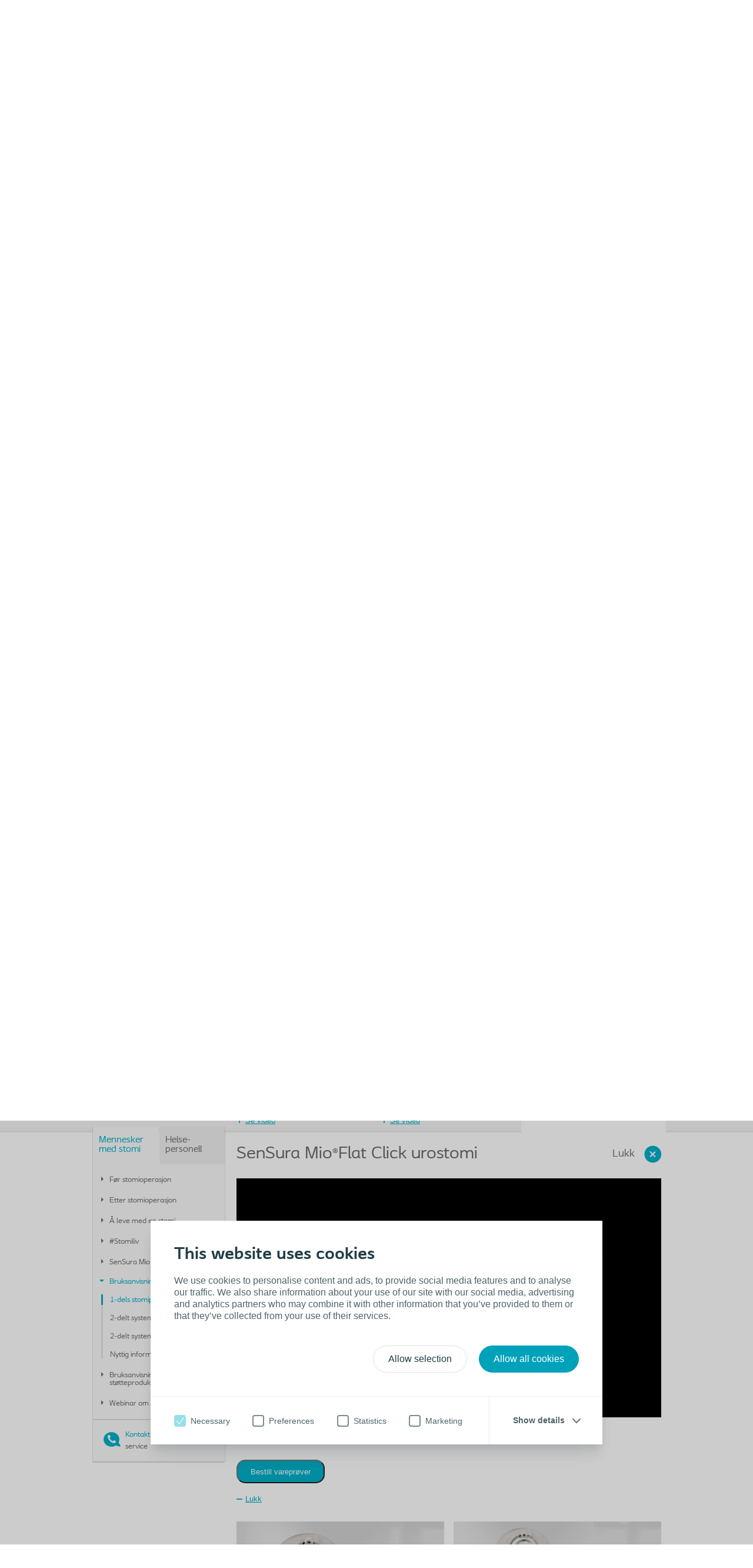

--- FILE ---
content_type: text/html; charset=utf-8
request_url: https://www.coloplast.no/stomi/mennesker-med-en-stomi/bruksanvisninger/?section=SenSura-Mio%C2%AE-Flat-Click-urostomi_544520
body_size: 14247
content:

<!DOCTYPE html>
<!--[if lte IE 7]><html class="oldie ie7" lang="nn-NO"><![endif]-->
<!--[if lte IE 8]><html class="oldie ie8" lang="nn-NO"><![endif]-->
<!--[if IE 9]><html class="ie9" lang="nn-NO"><![endif]-->
<!--[if gt IE 9]><!-->
<html lang="nn-NO" style="">
<!--<![endif]-->

<head>
<script type='text/javascript' src='/WebResource.axd?d=bY0OOHwLEVo6bDBNGb8HaFqVe_XttRuElND8IC1BZzfU11zfPw19ILOblYEbIeCL6Of0KmpUNojBqf9t0keS1mBlGDmBC7gZs90pIm5CRz79Pax8U0QamyFspryuadHmCUBCEfC-bk_Hn5OXzRVIZz-Xy3C8GY5U2sioj0N1qno1&t=636885034660000000'></script>
<script type='text/javascript'>
initLpo('EPiServer.CMO.LPO:(https://countrysite.coloplast.com/)');
</script>

<!-- Google Tag Manager -->
<script data-cookieconsent="ignore">(function(w,d,s,l,i){w[l]=w[l]||[];w[l].push({'gtm.start':
new Date().getTime(),event:'gtm.js'});var f=d.getElementsByTagName(s)[0],
j=d.createElement(s),dl=l!='dataLayer'?'&l='+l:'';j.async=true;j.src=
'https://a2.coloplast.no/gtm.js?id='+i+dl;f.parentNode.insertBefore(j,f);
})(window,document,'script','dataLayer','GTM-PCHFK3');</script>
<!-- End Google Tag Manager -->
        <!-- META -->
        <meta charset="utf-8" />
        <meta name="viewport" content="width=device-width, initial-scale=1" /><meta name="description" content="Veiledning og bruksanvisning for hvordan man setter på, tømmer og skifter stomipose. Det brukes ulike poser og plater, både for colostomi, ileostomi og urostomi." /><meta name="robots" content="INDEX, FOLLOW, NOODP" /><meta name="author" content="Coloplast" /><meta name="lastupdateddate" content="11/12/2025 09:12:02" /><meta name="PageName" content="SenSura Mio® Flat Click urostomi" /><meta name="BoostTerm" content="" /><meta http-equiv="content-language" content="nn-NO" />

        <!-- JSON-LD -->
        

        <!-- CSS -->
        <link href="/cassette.axd/stylesheet/cc1ff89d7fe6fac939f36c44a177f8231cc1fa25/MasterCssBundle" type="text/css" rel="stylesheet" />
<link href="/cassette.axd/stylesheet/400c4f3ce180a4d5baf24f53759beb5982a5444d/Master2CssBundle" type="text/css" rel="stylesheet" />
<link href="/cassette.axd/stylesheet/fda72be0886cd800724e3f1910b523567d2a1860/PrintCssBundle" type="text/css" rel="stylesheet" media="print" />
<link href="/cassette.axd/stylesheet/126c918538981a5795789c2f30a27342f8af7378/YassStyleBundle" type="text/css" rel="stylesheet" />
<link href="/cassette.axd/stylesheet/4351ba8a3024b00fbfc7a711b079f19397e98eea/FoldOutVideoCssBundle" type="text/css" rel="stylesheet" />

        

        

        <!-- FAVICON -->
        <link rel="shortcut icon" href="/Custom/Ui/baseline/ico/favicon.ico" type="image/ico" />
        
            <!-- Canonical URL -->
            <link rel="canonical" href="https://www.coloplast.no/stomi/mennesker-med-en-stomi/bruksanvisninger/" />
            
        

        <!-- Scripts -->
        <script type="text/javascript" src="/Custom/Ui/baseline/js/modernizr.js"></script>
        <script type="text/javascript">
            window.valtech = window.valtech || {};
            valtech.settings = valtech.settings || {};
        </script>
        
            <script>
                window._gaq = window._gaq || [];

                valtech.settings.epslanguage = "nn-NO";
                valtech.settings.pageid = 327791;
                valtech.settings.markhcpproducts = false ;
                valtech.settings.hasSiteSslEnabled = true ;
            
            </script>
        
    <title>
	Bruksanvisninger og videoer for stomiposer og hudplater - Coloplast Norge
</title></head>

<body class="  ">
    <!-- Google Tag Manager (noscript) -->
<noscript><iframe src="https://a2.coloplast.no/ns.html?id=GTM-PCHFK3" height="0" width="0" style="display:none;visibility:hidden"></iframe></noscript>
<!-- End Google Tag Manager (noscript) -->
    
    <!--BeginNoIndex-->
    <!--[if lt IE 7 ]> 
        <div id="ie6-overlay">
            <a href="#" class="close">Lukk</a>
            <div class="text-area">
                <h2>Du trenger å oppgradere til nettleser</h2>
<p>Du besøker denne websiden med en utdatert nettleser. Du kommer ikke til å få en optimal surfeopplevelse med Internet Explorer 6 på denne websiden. Vi anbefaler at du oppgradere til en nyere nettleser, enten Internet Explorer 9, Mozilla Firefox eller Google Chrome</p>
            </div>
            <div class="checkbox-row">
                <input type="checkbox" id="skipthismessage" />
                <label for="skipthismessage">[Missing text /unsupported/checkbox for nn-NO]</label>
            </div>
            <a class="continue" href="#">Fortsett</a>
        </div>
    <![endif]-->
    <!--EndNoIndex-->
    <form name="aspnetForm" method="post" action="/stomi/mennesker-med-en-stomi/bruksanvisninger/?section=SenSura-Mio%c2%ae-Flat-Click-urostomi_544520" id="aspnetForm" enctype="multipart/form-data">
<div>
<input type="hidden" name="__EVENTTARGET" id="__EVENTTARGET" value="" />
<input type="hidden" name="__EVENTARGUMENT" id="__EVENTARGUMENT" value="" />
<input type="hidden" name="__VIEWSTATE" id="__VIEWSTATE" value="/[base64]/[base64]" />
</div>

<script type="text/javascript">
//<![CDATA[
var theForm = document.forms['aspnetForm'];
if (!theForm) {
    theForm = document.aspnetForm;
}
function __doPostBack(eventTarget, eventArgument) {
    if (!theForm.onsubmit || (theForm.onsubmit() != false)) {
        theForm.__EVENTTARGET.value = eventTarget;
        theForm.__EVENTARGUMENT.value = eventArgument;
        theForm.submit();
    }
}
//]]>
</script>


<div>

	<input type="hidden" name="__VIEWSTATEGENERATOR" id="__VIEWSTATEGENERATOR" value="ED265B22" />
</div>
        
        
            <input name="ctl00$content_mainForm$c_tokenKeyField" type="hidden" id="ctl00_content_mainForm_c_tokenKeyField" class="tokenKey" />
                
                    <!--BeginNoIndex-->
                    <ul class="mobile-sub-menu">
                        <li><a id="pull-countries" href="#country">Velg land<span class="arrow"></span></a></li>
                        
                    </ul>
                    <!--EndNoIndex-->
                
                <div id="slide-panel">
                    <div class="slide-content">
                        <a href="#" class="close">Lukk</a>
                        <div class="tab" id="about">
                            <!--BeginNoIndex-->
                            <div class="top-bar">
<div class="info-block"><a href="#countryselector"><img class="map-icon" src="/Custom/Ui/baseline/img/map-icon.png" alt="view countries map" /> <strong class="num">32</strong> </a>
<div class="info-holder"><a href="#countryselector">landspesifikke websider&nbsp;<span class="mark">Finn andre Coloplast websider</span></a></div>
<a href="#country" id="countries-link"> </a></div>
<div class="info-block last-block">
<div id="stock-ticker-header"><!-- Leave this div empty --></div>
</div>
</div>
<div class="panel-info columns-holder">
<div class="column"><strong class="column-title">Om Coloplast Norge</strong> 
<ul>
<li><a href="https://www.coloplast.no/nn-NO/About-Us/#section=V%c3%a5r-historia_117336">Om&nbsp;oss</a></li>
<li><a href="https://www.coloplast.no/nn-NO/About-Us/#section=V%c3%a5r-historia_117336">Historie</a></li>
<li><a href="https://www.coloplast.no/nn-NO/About-Us/#section=V%c3%a5rt-ansvar_120779">Ansvar</a></li>
</ul>
</div>
<div class="column"><strong class="column-title">Service og kontakt</strong> 
<ul>
<li><a href="/om-coloplast/services/counselling/">Assistanse</a></li>
<li><a href="/om-coloplast/services/brochures--catalogues1/">Brosjyrer</a></li>
<li><a href="/om-coloplast/contact/">Kundeservice</a></li>
<li><a href="https://www.coloplast.no/nn-NO/About-Us/#countryselector" title="Coloplast blogg">Coloplast i andre land</a></li>
</ul>
</div>
</div>
<!--
<div class="panel-info columns-holder">
<div class="column"><strong class="column-title">About Coloplast Country</strong> 
<ul>
<li>Our company</li>
<li>History</li>
<li>Partners</li>
<li>People &amp; Organisation</li>
<li>Jobs</li>
</ul>
</div>
<div class="column"><strong class="column-title">Services</strong> 
<ul>
<li>News&nbsp;</li>
<li>Press</li>
<li>Events</li>
<li>WheelMate(TM)</li>
</ul>
</div>
<div class="column"><strong class="column-title">Contact</strong> 
<ul>
<li>Call Customer Care</li>
<li>Find us in Germany</li>
<li>Global presence</li>
</ul>
</div>
</div>
-->
                            <!--EndNoIndex-->
                        </div>

                        

                        <div class="tab" id="country">
                            <!--BeginNoIndex-->
                            <strong class="title">Finn Coloplast-nettsiden for ditt land</strong>
                            <div class="panel-info">
                                <div class="side-info">
                                    <strong class="column-title">Velg ditt land</strong>
                                    <div class="countries-dropdown">
                                        <a href="#" class="expand-btn">Velg ditt land</a>
                                        <div class="dropdown-holder">
                                            <ul></ul>
                                        </div>
                                    </div>
                                    
                                </div>
                                <div class="map-holder">
                                    <div class="bubble">
                                        <h2>Headline</h2>
                                        <div class="countries-holder"></div>
                                        <span class="bubble-arrow"></span>
                                    </div>
                                    <ul class="continents-list">
                                        <li id="nAmerica" class="n-america"><a href="#">Nord-Amerika</a></li>
                                        <li id="sAmerica" class="s-america"><a href="#">Sør-Amerika</a></li>
                                        <li id="Europe" class="europe"><a href="#">Europa</a></li>
                                        <li id="Africa" class="africa"><a href="#">Afrika</a></li>
                                        <li id="Russia" class="russia"><a href="#">Russland</a></li>
                                        <li id="Asia" class="asia"><a href="#">Asia</a></li>
                                        <li id="Australia" class="australien"><a href="#">Australia</a></li>
                                    </ul>
                                    <img class="countries-map" src="/Custom/Ui/baseline/img/map-country-selector.png" alt="countries map" />
                                </div>
                            </div>
                            <!--EndNoIndex-->
                        </div>
                        
                    </div>
                </div>
                <!--BeginNoIndex-->
                
                    <!--<a id="pull-countries" href="#"><span>Select country</span></a>-->
                    <header id="header">
                        <div class="header-content">
                            <div class="logo-holder" itemscope="" itemtype="https://schema.org/Organization">
                                <meta itemprop="name" content="Coloplast" />
                                <meta itemprop="description" content="Coloplast develops products and services that make life easier for people with very personal and private medical conditions. Working closely with the people who use our products, we create solutions to meet their individual, personal needs. We call this intimate healthcare." />
                                <meta itemprop="url" content="https://countrysite.coloplast.com/" />
                                <a id="logo" href="/" class="logo">
                                    <img itemprop="logo" alt="logo" src="/Global/03_Default%20images/CP_Logo_Deep_Blue_RGB.png" />
                                </a>
                            </div>
                            <ul class="mobile-menu">
                                <li><a id="pull-menu" href="#">Menu</a></li>
                                <li><a id="pull-search" href="#">Search</a></li>
                                
                            </ul>
                            
                            <!-- End Site Search -->
                            <div class="service-menu" itemscope="itemscope" itemtype="https://schema.org/SiteNavigationElement">
                                <ul class="links-area">
                                    
                                    <li>
                                        <a itemprop="url" tabindex="0" href="#about"><span itemprop="name">Om oss</span></a>
                                    </li>
                                    
                                    <li>
                                        <a rel="nofollow" itemprop="url" tabindex="0" href="#country"><span itemprop="name">Velg land</span> &#9662;</a>
                                    </li>
                                    
                                </ul>
                                <!-- Start Site Search -->
                            <div class="sitesearch searchbox">
                                <fieldset id="sitesearch" class="sitesearch">
                                    <div class="field-box">
                                        <input class="sitesearch-field" tabindex="0" type="text" placeholder="Search" id="c_siteSearch" data-language="nn-NO" data-section-id="28" accesskey="4" />
                                        <input class="sitesearch-autocomplete-field" type="text" style="display: none;" />
                                        <a rel="nofollow" class="sitesearch-trigger" id="hlSiteSearch" href="/search/#st=">
                                            <img src="/Custom/Ui/baseline/svg/search.svg" alt="Search" /></a>
                                        <label for="c_siteSearch" aria-hidden="true" class="hide">Search</label>
                                    </div>
                                    <!-- Live Search Drop-down Start -->
                                    <div id="sitesearch-results">
                                        <div id="sitesearch-results-container">
                                            <!-- do not remove -->
                                        </div>
                                        <div id="sitesearch-results-footer" style="display: none;">
                                            <span class="no-results">No suggestions</span>
                                            <a id="c_siteSearchAllResultsLink" href="/search/#st=">
                                                Show all results
                                            </a>
                                        </div>
                                    </div>
                                    <!-- Live Search Drop-down End -->
                                </fieldset>
                            </div>
                            <!--BeginNoFollow-->
                            <script id="sitesearch-template" type="text/x-jquery-tmpl">
                                <ul class="search-product-listing">
                                    {{each data}}
                                    {{if valtech.settings.markhcpproducts && requireLogin == "True" }}  
                                        <li class="quick-search-hcp">
                                    {{else}}
                                        <li>{{/if}}
                                        <a href="${url}">
                                            <span>{{html pageName}}</span>
                                            <em>{{html summary}}</em>
                                        </a>
                                        </li>
                                    {{/each}}				
                                </ul>
                            </script>
                            <!--EndNoFollow-->

                            </div>
                            
                            <div id="topmenu" class="hnav" itemscope="itemscope" itemtype="https://schema.org/SiteNavigationElement">
                                <ul>
                                    <!--<li class="home">
                            <a href="/">Hjem</a>
                        </li>-->
                                    
                                    <li class="">
                                        <a itemprop="url" href="https://produkter.coloplast.no/"><span itemprop="name">Produkter og vareprøver</span></a>
                                    </li>
                                    
                                    <li class="selected">
                                        <a itemprop="url" href="/stomi/mennesker-med-en-stomi/"><span itemprop="name">Stomi</span></a>
                                    </li>
                                    
                                    <li class="">
                                        <a itemprop="url" href="/blare-og-tarm-/forbruker/"><span itemprop="name">Blære og tarm</span></a>
                                    </li>
                                    
                                    <li class="">
                                        <a itemprop="url" href="/sar/sar/"><span itemprop="name">Sår</span></a>
                                    </li>
                                    
                                    <li class="">
                                        <a itemprop="url" href="/kirurgisk-urologi/"><span itemprop="name">Urologi</span></a>
                                    </li>
                                    
                                    <li class="">
                                        <a itemprop="url" href="/om-coloplast/"><span itemprop="name">Om Coloplast</span></a>
                                    </li>
                                    
                                    <li class="">
                                        <a itemprop="url" href="https://produkter.coloplast.no/coloplast-assistanse/"><span itemprop="name">Nettbutikk</span></a>
                                    </li>
                                    
                                </ul>
                            </div>
                            
                        </div>
                    </header>
                
                <!--EndNoIndex-->

            
                <div class="mainwrapper">
                    
	<div class="page-content">
		<div class="daymoment-menu">
			
<!--BeginNoIndex-->
<script id="anchormenu-inpage-links" type="text/x-handlebars-template">
	<div class="links-holder">
		<ul class="inpage-links">
			{{#each anchorLinks}}
				<li><a href="#{{href}}">{{linkText}}</a></li>
			{{/each}}
		</ul>
	</div>
</script>
<div id="anchormenu" class="" data-translations='{ &quot;pleaseSelect&quot;: &quot;Velg&quot; }'>
	<strong class="title"><a href="/stomi/">Stomi</a></strong>
	<ul class="lifeDayMenu"><li class="lifeDayItem selected expanded"><a href="/stomi/mennesker-med-en-stomi/" title="Mennesker med stomi" class="selected expanded haschildren"><span>Mennesker med stomi</span></a><ul class="lifeDayMenu"><li class="lifeDayItem"><a href="/stomi/mennesker-med-en-stomi/for-stomioperasjon/" title="Før stomioperasjon"><span>Før stomioperasjon</span></a></li><li class="lifeDayItem"><a href="/stomi/mennesker-med-en-stomi/etter-stomioperasjon/" title="Etter stomioperasjon"><span>Etter stomioperasjon</span></a></li><li class="lifeDayItem"><a href="/stomi/mennesker-med-en-stomi/a-leve-med-en-stomi/" title="Å leve med en stomi"><span>Å leve med en stomi</span></a></li><li class="lifeDayItem"><a href="/stomi/mennesker-med-en-stomi/stomiliv/" title="#Stomiliv"><span>#Stomiliv</span></a></li><li class="lifeDayItem"><a href="/stomi/mennesker-med-en-stomi/sensuramiorange/" title="SenSura Mio produkter "><span>SenSura Mio produkter </span></a></li><li class="lifeDayItem selected"><a href="/stomi/mennesker-med-en-stomi/bruksanvisninger/" title="Bruksanvisninger stomiposer" class="selected "><span>Bruksanvisninger stomiposer</span></a></li><li class="lifeDayItem"><a href="/stomi/mennesker-med-en-stomi/bruksanvisninger-brava/" title="Bruksanvisninger støtteprodukter"><span>Bruksanvisninger støtteprodukter</span></a></li><li class="lifeDayItem"><a href="/stomi/mennesker-med-en-stomi/webinar/" title="Webinar om stomi"><span>Webinar om stomi</span></a></li></ul></li><li class="lifeDayItem"><a href="https://www.coloplastprofessional.no/?ac=stomi" title="Helse- personell " class="haschildren"><span>Helse- personell </span></a></li></ul>
</div>
<!--EndNoIndex-->
            
			<div class="menu-footer">
                <span class="phone">
                <p><a href="/om-coloplast/contact/">Kontakt </a>oss for personlig service</p>
                
			    </span>
			</div>
            
		</div>
	</div>
	<div class="screen-section mwr-carousel" id="mwr-header">
		<div class="yass-viewport">
			<div class="content pagetype-life">
				<div>

</div>
<!--BeginNoIndex-->
<div class="imagebanner no--background ">
    
        <img src="/Global/Norway/OC/HTU/banner_bruksanvisninger_SenSura_Mio_2211x317.jpg" alt="SenSura Mio og Brava" />
    
</div>
<!--EndNoIndex-->

			</div>
		</div>
		<div class="yass-nav-prev"></div>
		<div class="yass-nav-next"></div>
        <ul class="yass-paging-links"></ul>     
	</div>
	<div>

</div>
<div class="section-holder">
	<section class="hanging-section">
		
		<div class="xs-cell filler"></div>
		<div class="xl-cell">
			
<div class="wysiwyg-block">
	<div>
	<h1>Bruksanvisninger for stomiprodukter</h1>
<p>Det finnes mange ulike typer stomiprodukter, og her finner du filmer som viser steg for steg hvordan man bruker SenSura Mio stomiposer. Det er brukt poser for både <span style="text-decoration: underline;"><strong><a href="/stomi/mennesker-med-en-stomi/a-leve-med-en-stomi/colostomi/">colostomi</a></strong></span>,<span style="text-decoration: underline;"><strong><a href="/stomi/mennesker-med-en-stomi/a-leve-med-en-stomi/ileostomi/"> ileostomi</a></strong></span> og <span style="text-decoration: underline;"><strong><a href="/stomi/mennesker-med-en-stomi/a-leve-med-en-stomi/urostomi/">urostomi</a></strong></span>, i 1-dels, ringkobling og med kleberkobling.</p>
</div>
</div><div>

</div>
		</div>
	</section>
</div>
<div class="section-holder">
	<section class="hanging-section">
		
			<h2 class=" include-in-navigation">
                1-dels stomipose</h2>
		
		<div class="xs-cell filler"></div>
		<div class="xl-cell">
			
<div class="xl-tri-subsection">
	<div class="s-cell c">
		

<div class="video-spot readmode-spot" data-options='{ &quot;showIfPreloaded&quot;: false }'>
	<div class="shadow left"></div>
	<div class="shadow right"></div>

	<div class="spot-image">
		
			<img src="https://www.coloplast.no/Global/Norway/OC/HTU/SSMio_1dels_lukket_703x396.jpg" alt="SenSura Mio 1-dels lukket" class="" />
		
		<a class="video-play" href="#"></a>
	
	</div>
	
	<a href="/stomi/mennesker-med-en-stomi/bruksanvisninger/?section=SenSura%c2%ae-Mio-Flat-1-dels-lukket_544514" class="readmode-readmore wrapper-link" data-rmid="544514">
	
		<h2>SenSura® Mio Flat 1-dels lukket</h2>
		<p></p>
	
		<span class="spot-link">Se video</span>
	</a>
	

	<div class="video-content-area" data-rmid="544514" data-translations='Les alltid brukerveiledningen som leveres med produktene før bruk.'>
		<div class="video-content-display">
			<div class="readmode-content">
				<div class="btn-holder">					
					<a href="#" class="readmode-readless btn-close">Lukk</a>
					<h2>SenSura® Mio Flat 1-dels lukket</h2>
				</div>
				
                

					<video itemprop="video" itemscope="" itemtype="https://schema.org/VideoObject" class="video-js vjs-default-skin aspect-16x9" controls="" preload="none" height="auto" poster="https://www.coloplast.no/Global/Norway/OC/HTU/SSMio_1dels_lukket_703x396.jpg" data-video-setup='{&quot;techOrder&quot;:[&quot;vimeo&quot;, &quot;youtube&quot;,&quot;html5&quot;],&quot;ytcontrols&quot;:false, &quot;autoplay&quot;: true }'>
						
							<source itemprop="contentURL" src="https://www.coloplast.nohttps://www.youtube.com/watch?v=HO2K3YatTbA" data-vendor="youtube" type="video/youtube" />
						
					</video>
				

				<div class="addthis_toolbox addthis_default_style" addthis:title="SenSura® Mio Flat 1-dels lukket">
				</div>

				<div class="text-block">
					<p><a href="https://produkter.coloplast.no/coloplast/ostomy-care/sensura-mio/sensura-mio-1-piece/sensura-mio-1-piece-closed-a20a1e38/"><input style="background-color: #00afca; color: white; width: 150px; height: 40px; border-radius: 15px 15px 15px 15px;" type="button" value="Bestill vareprøver" /></a></p>
				</div>

			

			</div>
			<a href="#" class="readmode-readless">Lukk</a>
		</div>
	</div>
</div>
<div>

</div>
	</div>
	<div class="s-cell c">
		

<div class="video-spot readmode-spot" data-options='{ &quot;showIfPreloaded&quot;: false }'>
	<div class="shadow left"></div>
	<div class="shadow right"></div>

	<div class="spot-image">
		
			<img src="https://www.coloplast.no/Global/Norway/OC/HTU/SSMio_1dels_t%c3%b8mbar_703x396.jpg" alt="Stomipose for ileostomi" class="" />
		
		<a class="video-play" href="#"></a>
	
	</div>
	
	<a href="/stomi/mennesker-med-en-stomi/bruksanvisninger/?section=SenSura%c2%ae-Mio-Flat-1-dels-t%c3%b8mbar_572546" class="readmode-readmore wrapper-link" data-rmid="572546">
	
		<h2>SenSura® Mio Flat 1-dels tømbar</h2>
		<p></p>
	
		<span class="spot-link">Se video</span>
	</a>
	

	<div class="video-content-area" data-rmid="572546" data-translations='Les alltid brukerveiledningen som leveres med produktene før bruk.'>
		<div class="video-content-display">
			<div class="readmode-content">
				<div class="btn-holder">					
					<a href="#" class="readmode-readless btn-close">Lukk</a>
					<h2>SenSura® Mio Flat 1-dels tømbar</h2>
				</div>
				
                

					<video itemprop="video" itemscope="" itemtype="https://schema.org/VideoObject" class="video-js vjs-default-skin aspect-16x9" controls="" preload="none" height="auto" poster="https://www.coloplast.no/Global/Norway/OC/HTU/SSMio_1dels_t%c3%b8mbar_703x396.jpg" data-video-setup='{&quot;techOrder&quot;:[&quot;vimeo&quot;, &quot;youtube&quot;,&quot;html5&quot;],&quot;ytcontrols&quot;:false, &quot;autoplay&quot;: true }'>
						
							<source itemprop="contentURL" src="https://www.coloplast.nohttps://www.youtube.com/watch?v=ACi8M-QIIaM" data-vendor="youtube" type="video/youtube" />
						
					</video>
				

				<div class="addthis_toolbox addthis_default_style" addthis:title="SenSura® Mio Flat 1-dels tømbar">
				</div>

				<div class="text-block">
					<p><a href="https://produkter.coloplast.no/coloplast/ostomy-care/sensura-mio/sensura-mio-1-piece/sensura-mio-1-dels-tombar/"> <input style="background-color: #00afca; color: white; width: 150px; height: 40px; border-radius: 15px 15px 15px 15px;" type="button" value="Bestill vareprøver" /></a></p>
				</div>

			

			</div>
			<a href="#" class="readmode-readless">Lukk</a>
		</div>
	</div>
</div>
<div>

</div>
	</div>
	<div class="s-cell c">
		

<div class="video-spot readmode-spot" data-options='{ &quot;showIfPreloaded&quot;: false }'>
	<div class="shadow left"></div>
	<div class="shadow right"></div>

	<div class="spot-image">
		
			<img src="https://www.coloplast.no/Global/Norway/OC/HTU/SSMio_1dels_urostomi_703x396.jpg" alt="SenSura Mio Flat 1-dels urostomi" class="" />
		
		<a class="video-play" href="#"></a>
	
	</div>
	
	<a href="/stomi/mennesker-med-en-stomi/bruksanvisninger/?section=SenSura%c2%ae-Mio-Flat-1-dels-urostomi_544515" class="readmode-readmore wrapper-link" data-rmid="544515">
	
		<h2>SenSura® Mio Flat 1-dels urostomi</h2>
		<p></p>
	
		<span class="spot-link">Se video</span>
	</a>
	

	<div class="video-content-area" data-rmid="544515" data-translations='Les alltid brukerveiledningen som leveres med produktene før bruk.'>
		<div class="video-content-display">
			<div class="readmode-content">
				<div class="btn-holder">					
					<a href="#" class="readmode-readless btn-close">Lukk</a>
					<h2>SenSura® Mio Flat 1-dels urostomi</h2>
				</div>
				
                

					<video itemprop="video" itemscope="" itemtype="https://schema.org/VideoObject" class="video-js vjs-default-skin aspect-16x9" controls="" preload="none" height="auto" poster="https://www.coloplast.no/Global/Norway/OC/HTU/SSMio_1dels_urostomi_703x396.jpg" data-video-setup='{&quot;techOrder&quot;:[&quot;vimeo&quot;, &quot;youtube&quot;,&quot;html5&quot;],&quot;ytcontrols&quot;:false, &quot;autoplay&quot;: true }'>
						
							<source itemprop="contentURL" src="https://www.coloplast.nohttps://www.youtube.com/watch?v=kJUTdAiFjR8&amp;t" data-vendor="youtube" type="video/youtube" />
						
					</video>
				

				<div class="addthis_toolbox addthis_default_style" addthis:title="SenSura® Mio Flat 1-dels urostomi">
				</div>

				<div class="text-block">
					<p><a href="https://produkter.coloplast.no/coloplast/ostomy-care/sensura-mio/sensura-mio-1-piece/sensura-mio-1-dels-urostomi/"> <input style="background-color: #00afca; color: white; width: 150px; height: 40px; border-radius: 15px 15px 15px 15px;" type="button" value="Bestill vareprøver" /></a></p>
				</div>

			

			</div>
			<a href="#" class="readmode-readless">Lukk</a>
		</div>
	</div>
</div>
<div>

</div>
	</div>
</div>

<div class="l-bi-subsection">
	<div class="l-cell c">
		

<div class="video-spot readmode-spot" data-options='{ &quot;showIfPreloaded&quot;: false }'>
	<div class="shadow left"></div>
	<div class="shadow right"></div>

	<div class="spot-image">
		
			<img src="https://www.coloplast.no/Global/Norway/OC/HTU/SSMio_Convex_1dels_lukket_703x396.jpg" alt="SenSura Mio Convex 1-dels lukket" class="" />
		
		<a class="video-play" href="#"></a>
	
	</div>
	
	<a href="/stomi/mennesker-med-en-stomi/bruksanvisninger/?section=SenSura%c2%ae-Mio-Convex-1-dels-lukket_550356" class="readmode-readmore wrapper-link" data-rmid="550356">
	
		<h2>SenSura® Mio Convex 1-dels lukket</h2>
		<p></p>
	
		<span class="spot-link">Se video</span>
	</a>
	

	<div class="video-content-area" data-rmid="550356" data-translations='Les alltid brukerveiledningen som leveres med produktene før bruk.'>
		<div class="video-content-display">
			<div class="readmode-content">
				<div class="btn-holder">					
					<a href="#" class="readmode-readless btn-close">Lukk</a>
					<h2>SenSura® Mio Convex 1-dels lukket</h2>
				</div>
				
                

					<video itemprop="video" itemscope="" itemtype="https://schema.org/VideoObject" class="video-js vjs-default-skin aspect-16x9" controls="" preload="none" height="auto" poster="https://www.coloplast.no/Global/Norway/OC/HTU/SSMio_Convex_1dels_lukket_703x396.jpg" data-video-setup='{&quot;techOrder&quot;:[&quot;vimeo&quot;, &quot;youtube&quot;,&quot;html5&quot;],&quot;ytcontrols&quot;:false, &quot;autoplay&quot;: true }'>
						
							<source itemprop="contentURL" src="https://www.coloplast.nohttps://www.youtube.com/watch?v=oX0KHEM9ylw" data-vendor="youtube" type="video/youtube" />
						
					</video>
				

				<div class="addthis_toolbox addthis_default_style" addthis:title="SenSura® Mio Convex 1-dels lukket">
				</div>

				<div class="text-block">
					<p><a href="https://produkter.coloplast.no/coloplast/ostomy-care/sensura-mio-convex/sensura-mio-convex-soft/sensura-mio-convex-soft-1-dels-lukket-pose/"> <input style="background-color: #00afca; color: white; width: 150px; height: 40px; border-radius: 15px 15px 15px 15px;" type="button" value="Bestill vareprøver" /></a></p>
				</div>

			

			</div>
			<a href="#" class="readmode-readless">Lukk</a>
		</div>
	</div>
</div>
<div>

</div>
	</div>
	<div class="l-cell c">
		

<div class="video-spot readmode-spot" data-options='{ &quot;showIfPreloaded&quot;: false }'>
	<div class="shadow left"></div>
	<div class="shadow right"></div>

	<div class="spot-image">
		
			<img src="https://www.coloplast.no/Global/Norway/OC/HTU/SSMio_Convex_1dels_t%c3%b8mbar_703x396.jpg" alt="SenSura Mio Convex 1-dels tømbar" class="" />
		
		<a class="video-play" href="#"></a>
	
	</div>
	
	<a href="/stomi/mennesker-med-en-stomi/bruksanvisninger/?section=SenSura%c2%ae-Mio-Convex-1-dels-t%c3%b8mbar_550357" class="readmode-readmore wrapper-link" data-rmid="550357">
	
		<h2>SenSura® Mio Convex 1-dels tømbar</h2>
		<p></p>
	
		<span class="spot-link">Se video</span>
	</a>
	

	<div class="video-content-area" data-rmid="550357" data-translations='Les alltid brukerveiledningen som leveres med produktene før bruk.'>
		<div class="video-content-display">
			<div class="readmode-content">
				<div class="btn-holder">					
					<a href="#" class="readmode-readless btn-close">Lukk</a>
					<h2>SenSura® Mio Convex 1-dels tømbar</h2>
				</div>
				
                

					<video itemprop="video" itemscope="" itemtype="https://schema.org/VideoObject" class="video-js vjs-default-skin aspect-16x9" controls="" preload="none" height="auto" poster="https://www.coloplast.no/Global/Norway/OC/HTU/SSMio_Convex_1dels_t%c3%b8mbar_703x396.jpg" data-video-setup='{&quot;techOrder&quot;:[&quot;vimeo&quot;, &quot;youtube&quot;,&quot;html5&quot;],&quot;ytcontrols&quot;:false, &quot;autoplay&quot;: true }'>
						
							<source itemprop="contentURL" src="https://www.coloplast.nohttps://www.youtube.com/watch?v=F62zxqA_BKo" data-vendor="youtube" type="video/youtube" />
						
					</video>
				

				<div class="addthis_toolbox addthis_default_style" addthis:title="SenSura® Mio Convex 1-dels tømbar">
				</div>

				<div class="text-block">
					<p><a href="https://produkter.coloplast.no/coloplast/ostomy-care/sensura-mio-convex/sensura-mio-convex-soft/sensura-mio-convex-soft-1-dels-tombar-pose/"> <input style="background-color: #00afca; color: white; width: 150px; height: 40px; border-radius: 15px 15px 15px 15px;" type="button" value="Bestill vareprøver" /></a></p>
				</div>

			

			</div>
			<a href="#" class="readmode-readless">Lukk</a>
		</div>
	</div>
</div>
<div>

</div>
	</div>
</div>

<div class="xl-tri-subsection">
	<div class="s-cell c">
		

<div class="video-spot readmode-spot" data-options='{ &quot;showIfPreloaded&quot;: false }'>
	<div class="shadow left"></div>
	<div class="shadow right"></div>

	<div class="spot-image">
		
			<img src="https://www.coloplast.no/Global/Norway/OC/HTU/SSMio_Concave_lukket_703x396.jpg" alt="SenSura Mio Convex 1-dels lukket stomipose" class="" />
		
		<a class="video-play" href="#"></a>
	
	</div>
	
	<a href="/stomi/mennesker-med-en-stomi/bruksanvisninger/?section=SenSura%c2%ae-Mio-Concave-1-dels-lukket_572538" class="readmode-readmore wrapper-link" data-rmid="572538">
	
		<h2>SenSura® Mio Concave 1-dels lukket</h2>
		<p></p>
	
		<span class="spot-link">Se video</span>
	</a>
	

	<div class="video-content-area" data-rmid="572538" data-translations='Les alltid brukerveiledningen som leveres med produktene før bruk.'>
		<div class="video-content-display">
			<div class="readmode-content">
				<div class="btn-holder">					
					<a href="#" class="readmode-readless btn-close">Lukk</a>
					<h2>SenSura® Mio Concave 1-dels lukket</h2>
				</div>
				
                

					<video itemprop="video" itemscope="" itemtype="https://schema.org/VideoObject" class="video-js vjs-default-skin aspect-16x9" controls="" preload="none" height="auto" poster="https://www.coloplast.no/Global/Norway/OC/HTU/SSMio_Concave_lukket_703x396.jpg" data-video-setup='{&quot;techOrder&quot;:[&quot;vimeo&quot;, &quot;youtube&quot;,&quot;html5&quot;],&quot;ytcontrols&quot;:false, &quot;autoplay&quot;: true }'>
						
							<source itemprop="contentURL" src="https://www.coloplast.nohttps://www.youtube.com/watch?v=UO-olqqtw8s" data-vendor="youtube" type="video/youtube" />
						
					</video>
				

				<div class="addthis_toolbox addthis_default_style" addthis:title="SenSura® Mio Concave 1-dels lukket">
				</div>

				<div class="text-block">
					<p><a href="https://produkter.coloplast.no/coloplast/ostomy-care/sensura-mio-concave/sensura-mio-concave-1-piece/sensura-mio-concave-1-dels-lukket/"> <input style="background-color: #00afca; color: white; width: 150px; height: 40px; border-radius: 15px 15px 15px 15px;" type="button" value="Bestill vareprøver" /></a></p>
				</div>

			

			</div>
			<a href="#" class="readmode-readless">Lukk</a>
		</div>
	</div>
</div>
<div>

</div>
	</div>
	<div class="s-cell c">
		

<div class="video-spot readmode-spot" data-options='{ &quot;showIfPreloaded&quot;: false }'>
	<div class="shadow left"></div>
	<div class="shadow right"></div>

	<div class="spot-image">
		
			<img src="https://www.coloplast.no/Global/Norway/OC/HTU/SSMio_Concave_t%c3%b8mbar_703x396.jpg" alt="SenSura Mio Concave tømbar stomipose" class="" />
		
		<a class="video-play" href="#"></a>
	
	</div>
	
	<a href="/stomi/mennesker-med-en-stomi/bruksanvisninger/?section=SenSura%c2%ae-Mio-Concave-1-dels-t%c3%b8mbar_572539" class="readmode-readmore wrapper-link" data-rmid="572539">
	
		<h2>SenSura® Mio Concave 1-dels tømbar</h2>
		<p></p>
	
		<span class="spot-link">Se video</span>
	</a>
	

	<div class="video-content-area" data-rmid="572539" data-translations='Les alltid brukerveiledningen som leveres med produktene før bruk.'>
		<div class="video-content-display">
			<div class="readmode-content">
				<div class="btn-holder">					
					<a href="#" class="readmode-readless btn-close">Lukk</a>
					<h2>SenSura® Mio Concave 1-dels tømbar</h2>
				</div>
				
                

					<video itemprop="video" itemscope="" itemtype="https://schema.org/VideoObject" class="video-js vjs-default-skin aspect-16x9" controls="" preload="none" height="auto" poster="https://www.coloplast.no/Global/Norway/OC/HTU/SSMio_Concave_t%c3%b8mbar_703x396.jpg" data-video-setup='{&quot;techOrder&quot;:[&quot;vimeo&quot;, &quot;youtube&quot;,&quot;html5&quot;],&quot;ytcontrols&quot;:false, &quot;autoplay&quot;: true }'>
						
							<source itemprop="contentURL" src="https://www.coloplast.nohttps://www.youtube.com/watch?v=eTjAHAXu68o" data-vendor="youtube" type="video/youtube" />
						
					</video>
				

				<div class="addthis_toolbox addthis_default_style" addthis:title="SenSura® Mio Concave 1-dels tømbar">
				</div>

				<div class="text-block">
					<p><a href="https://produkter.coloplast.no/coloplast/ostomy-care/sensura-mio-concave/sensura-mio-concave-1-piece/sensura-mio-concave-1-dels-tombar-pose/"> <input style="background-color: #00afca; color: white; width: 150px; height: 40px; border-radius: 15px 15px 15px 15px;" type="button" value="Bestill vareprøver" /></a></p>
				</div>

			

			</div>
			<a href="#" class="readmode-readless">Lukk</a>
		</div>
	</div>
</div>
<div>

</div>
	</div>
	<div class="s-cell c">
		

<div class="video-spot readmode-spot" data-options='{ &quot;showIfPreloaded&quot;: false }'>
	<div class="shadow left"></div>
	<div class="shadow right"></div>

	<div class="spot-image">
		
			<img src="https://www.coloplast.no/Global/Norway/OC/HTU/SSMio_Concave_urostomi_703x396.jpg" alt="SenSura® Mio Concave 1-dels urostomipose" class="" />
		
		<a class="video-play" href="#"></a>
	
	</div>
	
	<a href="/stomi/mennesker-med-en-stomi/bruksanvisninger/?section=SenSura%c2%ae-Mio-Concave-1-dels-urostomipose_572540" class="readmode-readmore wrapper-link" data-rmid="572540">
	
		<h2>SenSura® Mio Concave 1-dels urostomipose</h2>
		<p></p>
	
		<span class="spot-link">Se video</span>
	</a>
	

	<div class="video-content-area" data-rmid="572540" data-translations='Les alltid brukerveiledningen som leveres med produktene før bruk.'>
		<div class="video-content-display">
			<div class="readmode-content">
				<div class="btn-holder">					
					<a href="#" class="readmode-readless btn-close">Lukk</a>
					<h2>SenSura® Mio Concave 1-dels urostomipose</h2>
				</div>
				
                

					<video itemprop="video" itemscope="" itemtype="https://schema.org/VideoObject" class="video-js vjs-default-skin aspect-16x9" controls="" preload="none" height="auto" poster="https://www.coloplast.no/Global/Norway/OC/HTU/SSMio_Concave_urostomi_703x396.jpg" data-video-setup='{&quot;techOrder&quot;:[&quot;vimeo&quot;, &quot;youtube&quot;,&quot;html5&quot;],&quot;ytcontrols&quot;:false, &quot;autoplay&quot;: true }'>
						
							<source itemprop="contentURL" src="https://www.coloplast.nohttps://www.youtube.com/watch?v=8zk_Th2wO_U" data-vendor="youtube" type="video/youtube" />
						
					</video>
				

				<div class="addthis_toolbox addthis_default_style" addthis:title="SenSura® Mio Concave 1-dels urostomipose">
				</div>

				<div class="text-block">
					<p><a href="https://produkter.coloplast.no/coloplast/ostomy-care/sensura-mio-concave/sensura-mio-concave-1-piece/sensura-mio-concave-1-dels-urostomi/"> <input style="background-color: #00afca; color: white; width: 150px; height: 40px; border-radius: 15px 15px 15px 15px;" type="button" value="Bestill vareprøver" /></a></p>
				</div>

			

			</div>
			<a href="#" class="readmode-readless">Lukk</a>
		</div>
	</div>
</div>
<div>

</div>
	</div>
</div>
<div>

</div>
		</div>
	</section>
</div>
<div class="section-holder">
	<section class="hanging-section">
		
			<h2 class=" include-in-navigation">
                2-delt system med ringkobling</h2>
		
		<div class="xs-cell filler"></div>
		<div class="xl-cell">
			
<div class="xl-tri-subsection">
	<div class="s-cell c">
		

<div class="video-spot readmode-spot" data-options='{ &quot;showIfPreloaded&quot;: false }'>
	<div class="shadow left"></div>
	<div class="shadow right"></div>

	<div class="spot-image">
		
			<img src="https://www.coloplast.no/Global/Norway/OC/HTU/SSMio_Flat_Click_lukket_703x396.jpg" alt="SenSura Mio Click Lukket" class="" />
		
		<a class="video-play" href="#"></a>
	
	</div>
	
	<a href="/stomi/mennesker-med-en-stomi/bruksanvisninger/?section=SenSura%c2%ae-Mio-Flat-Click-lukket_544518" class="readmode-readmore wrapper-link" data-rmid="544518">
	
		<h2>SenSura® Mio Flat Click lukket</h2>
		<p></p>
	
		<span class="spot-link">Se video</span>
	</a>
	

	<div class="video-content-area" data-rmid="544518" data-translations='Les alltid brukerveiledningen som leveres med produktene før bruk.'>
		<div class="video-content-display">
			<div class="readmode-content">
				<div class="btn-holder">					
					<a href="#" class="readmode-readless btn-close">Lukk</a>
					<h2>SenSura® Mio Flat Click lukket</h2>
				</div>
				
                

					<video itemprop="video" itemscope="" itemtype="https://schema.org/VideoObject" class="video-js vjs-default-skin aspect-16x9" controls="" preload="none" height="auto" poster="https://www.coloplast.no/Global/Norway/OC/HTU/SSMio_Flat_Click_lukket_703x396.jpg" data-video-setup='{&quot;techOrder&quot;:[&quot;vimeo&quot;, &quot;youtube&quot;,&quot;html5&quot;],&quot;ytcontrols&quot;:false, &quot;autoplay&quot;: true }'>
						
							<source itemprop="contentURL" src="https://www.coloplast.nohttps://www.youtube.com/watch?v=BhqaU8vfcQw" data-vendor="youtube" type="video/youtube" />
						
					</video>
				

				<div class="addthis_toolbox addthis_default_style" addthis:title="SenSura® Mio Flat Click lukket">
				</div>

				<div class="text-block">
					<p><a href="https://produkter.coloplast.no/coloplast/ostomy-care/sensura-mio/sensura-mio-click/sensura-mio-click-hudplate/"> <input style="background-color: #00afca; color: white; width: 150px; height: 40px; border-radius: 15px 15px 15px 15px;" type="button" value="Bestill vareprøver" /></a></p>
				</div>

			

			</div>
			<a href="#" class="readmode-readless">Lukk</a>
		</div>
	</div>
</div>
<div>

</div>
	</div>
	<div class="s-cell c">
		

<div class="video-spot readmode-spot" data-options='{ &quot;showIfPreloaded&quot;: false }'>
	<div class="shadow left"></div>
	<div class="shadow right"></div>

	<div class="spot-image">
		
			<img src="https://www.coloplast.no/Global/Norway/OC/HTU/SSMio_Flat_Click_t%c3%b8mbar_703x396.jpg" alt="SenSura Mio Click tømbar" class="" />
		
		<a class="video-play" href="#"></a>
	
	</div>
	
	<a href="/stomi/mennesker-med-en-stomi/bruksanvisninger/?section=SenSura%c2%ae-Mio-Flat-Click-t%c3%b8mbar_544519" class="readmode-readmore wrapper-link" data-rmid="544519">
	
		<h2>SenSura® Mio Flat Click tømbar</h2>
		<p></p>
	
		<span class="spot-link">Se video</span>
	</a>
	

	<div class="video-content-area" data-rmid="544519" data-translations='Les alltid brukerveiledningen som leveres med produktene før bruk.'>
		<div class="video-content-display">
			<div class="readmode-content">
				<div class="btn-holder">					
					<a href="#" class="readmode-readless btn-close">Lukk</a>
					<h2>SenSura® Mio Flat Click tømbar</h2>
				</div>
				
                

					<video itemprop="video" itemscope="" itemtype="https://schema.org/VideoObject" class="video-js vjs-default-skin aspect-16x9" controls="" preload="none" height="auto" poster="https://www.coloplast.no/Global/Norway/OC/HTU/SSMio_Flat_Click_t%c3%b8mbar_703x396.jpg" data-video-setup='{&quot;techOrder&quot;:[&quot;vimeo&quot;, &quot;youtube&quot;,&quot;html5&quot;],&quot;ytcontrols&quot;:false, &quot;autoplay&quot;: true }'>
						
							<source itemprop="contentURL" src="https://www.coloplast.nohttps://www.youtube.com/watch?v=futmTzXz9MU" data-vendor="youtube" type="video/youtube" />
						
					</video>
				

				<div class="addthis_toolbox addthis_default_style" addthis:title="SenSura® Mio Flat Click tømbar">
				</div>

				<div class="text-block">
					<p><a href="https://produkter.coloplast.no/coloplast/ostomy-care/sensura-mio/sensura-mio-click/sensura-mio-click-hudplate/"> <input style="background-color: #00afca; color: white; width: 150px; height: 40px; border-radius: 15px 15px 15px 15px;" type="button" value="Bestill vareprøver" /></a></p>
				</div>

			

			</div>
			<a href="#" class="readmode-readless">Lukk</a>
		</div>
	</div>
</div>
<div>

</div>
	</div>
	<div class="s-cell c">
		

<div class="video-spot readmode-spot" data-options='{ &quot;showIfPreloaded&quot;: false }'>
	<div class="shadow left"></div>
	<div class="shadow right"></div>

	<div class="spot-image">
		
			<img src="https://www.coloplast.no/Global/Norway/OC/HTU/SSMio_Flat_click_urostomi_703x396.jpg" alt="SenSura Mio® Flat Click urostomi" class="" />
		
		<a class="video-play" href="#"></a>
	
	</div>
	
	<a href="/stomi/mennesker-med-en-stomi/bruksanvisninger/?section=SenSura-Mio%c2%ae-Flat-Click-urostomi_544520" class="readmode-readmore wrapper-link" data-rmid="544520">
	
		<h2>SenSura Mio® Flat Click urostomi</h2>
		<p></p>
	
		<span class="spot-link">Se video</span>
	</a>
	

	<div class="video-content-area" data-rmid="544520" data-translations='Les alltid brukerveiledningen som leveres med produktene før bruk.'>
		<div class="video-content-display">
			<div class="readmode-content">
				<div class="btn-holder">					
					<a href="#" class="readmode-readless btn-close">Lukk</a>
					<h2>SenSura Mio® Flat Click urostomi</h2>
				</div>
				
                

					<video itemprop="video" itemscope="" itemtype="https://schema.org/VideoObject" class="video-js vjs-default-skin aspect-16x9" controls="" preload="none" height="auto" poster="https://www.coloplast.no/Global/Norway/OC/HTU/SSMio_Flat_click_urostomi_703x396.jpg" data-video-setup='{&quot;techOrder&quot;:[&quot;vimeo&quot;, &quot;youtube&quot;,&quot;html5&quot;],&quot;ytcontrols&quot;:false, &quot;autoplay&quot;: true }'>
						
							<source itemprop="contentURL" src="https://www.coloplast.nohttps://www.youtube.com/watch?v=691LHMDReNY" data-vendor="youtube" type="video/youtube" />
						
					</video>
				

				<div class="addthis_toolbox addthis_default_style" addthis:title="SenSura Mio® Flat Click urostomi">
				</div>

				<div class="text-block">
					<p><a href="https://produkter.coloplast.no/coloplast/ostomy-care/sensura-mio/sensura-mio-click/sensura-mio-click-hudplate/"> <input style="background-color: #00afca; color: white; width: 150px; height: 40px; border-radius: 15px 15px 15px 15px;" type="button" value="Bestill vareprøver" /></a></p>
				</div>

			

			</div>
			<a href="#" class="readmode-readless">Lukk</a>
		</div>
	</div>
</div>
<div>

</div>
	</div>
</div>

<div class="l-bi-subsection">
	<div class="l-cell c">
		

<div class="video-spot readmode-spot" data-options='{ &quot;showIfPreloaded&quot;: false }'>
	<div class="shadow left"></div>
	<div class="shadow right"></div>

	<div class="spot-image">
		
			<img src="https://www.coloplast.no/Global/Norway/OC/HTU/SSMio_Convex_Click_lukket_703x396.jpg" alt="SenSura Mio Convex Click lukket" class="" />
		
		<a class="video-play" href="#"></a>
	
	</div>
	
	<a href="/stomi/mennesker-med-en-stomi/bruksanvisninger/?section=SenSura%c2%ae-Mio-Convex-Click-lukket_550399" class="readmode-readmore wrapper-link" data-rmid="550399">
	
		<h2>SenSura® Mio Convex Click lukket</h2>
		<p></p>
	
		<span class="spot-link">Se video</span>
	</a>
	

	<div class="video-content-area" data-rmid="550399" data-translations='Les alltid brukerveiledningen som leveres med produktene før bruk.'>
		<div class="video-content-display">
			<div class="readmode-content">
				<div class="btn-holder">					
					<a href="#" class="readmode-readless btn-close">Lukk</a>
					<h2>SenSura® Mio Convex Click lukket</h2>
				</div>
				
                

					<video itemprop="video" itemscope="" itemtype="https://schema.org/VideoObject" class="video-js vjs-default-skin aspect-16x9" controls="" preload="none" height="auto" poster="https://www.coloplast.no/Global/Norway/OC/HTU/SSMio_Convex_Click_lukket_703x396.jpg" data-video-setup='{&quot;techOrder&quot;:[&quot;vimeo&quot;, &quot;youtube&quot;,&quot;html5&quot;],&quot;ytcontrols&quot;:false, &quot;autoplay&quot;: true }'>
						
							<source itemprop="contentURL" src="https://www.coloplast.nohttps://www.youtube.com/watch?v=rqLa1Tc3W7Y" data-vendor="youtube" type="video/youtube" />
						
					</video>
				

				<div class="addthis_toolbox addthis_default_style" addthis:title="SenSura® Mio Convex Click lukket">
				</div>

				<div class="text-block">
					<p><a href="https://produkter.coloplast.no/coloplast/ostomy-care/sensura-mio-convex/sensura-mio-convex-light/sensura-mio-convex-light-click-hudplate/"> <input style="background-color: #00afca; color: white; width: 150px; height: 40px; border-radius: 15px 15px 15px 15px;" type="button" value="Bestill vareprøver" /></a></p>
				</div>

			

			</div>
			<a href="#" class="readmode-readless">Lukk</a>
		</div>
	</div>
</div>
<div>

</div>
	</div>
	<div class="l-cell c">
		

<div class="video-spot readmode-spot" data-options='{ &quot;showIfPreloaded&quot;: false }'>
	<div class="shadow left"></div>
	<div class="shadow right"></div>

	<div class="spot-image">
		
			<img src="https://www.coloplast.no/Global/Norway/OC/HTU/SSMio_Convex_Click_t%c3%b8mbar_703x396.jpg" alt="SenSura Mio Convex Click tømbar" class="" />
		
		<a class="video-play" href="#"></a>
	
	</div>
	
	<a href="/stomi/mennesker-med-en-stomi/bruksanvisninger/?section=SenSura%c2%ae-Mio-Convex-Click-t%c3%b8mbar_550400" class="readmode-readmore wrapper-link" data-rmid="550400">
	
		<h2>SenSura® Mio Convex Click tømbar</h2>
		<p></p>
	
		<span class="spot-link">Se video</span>
	</a>
	

	<div class="video-content-area" data-rmid="550400" data-translations='Les alltid brukerveiledningen som leveres med produktene før bruk.'>
		<div class="video-content-display">
			<div class="readmode-content">
				<div class="btn-holder">					
					<a href="#" class="readmode-readless btn-close">Lukk</a>
					<h2>SenSura® Mio Convex Click tømbar</h2>
				</div>
				
                

					<video itemprop="video" itemscope="" itemtype="https://schema.org/VideoObject" class="video-js vjs-default-skin aspect-16x9" controls="" preload="none" height="auto" poster="https://www.coloplast.no/Global/Norway/OC/HTU/SSMio_Convex_Click_t%c3%b8mbar_703x396.jpg" data-video-setup='{&quot;techOrder&quot;:[&quot;vimeo&quot;, &quot;youtube&quot;,&quot;html5&quot;],&quot;ytcontrols&quot;:false, &quot;autoplay&quot;: true }'>
						
							<source itemprop="contentURL" src="https://www.coloplast.nohttps://www.youtube.com/watch?v=OnSJ4vjbgjw" data-vendor="youtube" type="video/youtube" />
						
					</video>
				

				<div class="addthis_toolbox addthis_default_style" addthis:title="SenSura® Mio Convex Click tømbar">
				</div>

				<div class="text-block">
					<p><a href="https://produkter.coloplast.no/coloplast/ostomy-care/sensura-mio-convex/sensura-mio-convex-light/sensura-mio-convex-light-click-hudplate/"> <input style="background-color: #00afca; color: white; width: 150px; height: 40px; border-radius: 15px 15px 15px 15px;" type="button" value="Bestill vareprøver" /></a></p>
				</div>

			

			</div>
			<a href="#" class="readmode-readless">Lukk</a>
		</div>
	</div>
</div>
<div>

</div>
	</div>
</div>

<div class="l-bi-subsection">
	<div class="l-cell c">
		

<div class="video-spot readmode-spot" data-options='{ &quot;showIfPreloaded&quot;: false }'>
	<div class="shadow left"></div>
	<div class="shadow right"></div>

	<div class="spot-image">
		
			<img src="https://www.coloplast.no/Global/Norway/OC/HTU/SSMio_Concave_Click_lukket_703x396.jpg" alt="SenSura Mio Concave Click" class="" />
		
		<a class="video-play" href="#"></a>
	
	</div>
	
	<a href="/stomi/mennesker-med-en-stomi/bruksanvisninger/?section=SenSura%c2%ae-Mio-Concave-Click_572543" class="readmode-readmore wrapper-link" data-rmid="572543">
	
		<h2>SenSura® Mio Concave Click</h2>
		<p></p>
	
		<span class="spot-link">Se video</span>
	</a>
	

	<div class="video-content-area" data-rmid="572543" data-translations='Les alltid brukerveiledningen som leveres med produktene før bruk.'>
		<div class="video-content-display">
			<div class="readmode-content">
				<div class="btn-holder">					
					<a href="#" class="readmode-readless btn-close">Lukk</a>
					<h2>SenSura® Mio Concave Click</h2>
				</div>
				
                

					<video itemprop="video" itemscope="" itemtype="https://schema.org/VideoObject" class="video-js vjs-default-skin aspect-16x9" controls="" preload="none" height="auto" poster="https://www.coloplast.no/Global/Norway/OC/HTU/SSMio_Concave_Click_lukket_703x396.jpg" data-video-setup='{&quot;techOrder&quot;:[&quot;vimeo&quot;, &quot;youtube&quot;,&quot;html5&quot;],&quot;ytcontrols&quot;:false, &quot;autoplay&quot;: true }'>
						
							<source itemprop="contentURL" src="https://www.coloplast.nohttps://www.youtube.com/watch?v=ZkUJPDfPNEc" data-vendor="youtube" type="video/youtube" />
						
					</video>
				

				<div class="addthis_toolbox addthis_default_style" addthis:title="SenSura® Mio Concave Click">
				</div>

				<div class="text-block">
					<p><a href="https://produkter.coloplast.no/coloplast/ostomy-care/sensura-mio-concave/sensura-mio-concave-click/sensura-mio-concave-2-dels-med-click-kobling/"> <input style="background-color: #00afca; color: white; width: 150px; height: 40px; border-radius: 15px 15px 15px 15px;" type="button" value="Bestill vareprøver" /></a></p>
				</div>

			

			</div>
			<a href="#" class="readmode-readless">Lukk</a>
		</div>
	</div>
</div>
<div>

</div>
	</div>
	<div class="l-cell c">
		<div>

</div>
	</div>
</div>
<div>

</div>
		</div>
	</section>
</div>
<div class="section-holder">
	<section class="hanging-section">
		
			<h2 class=" include-in-navigation">
                2-delt system med kleberkobling</h2>
		
		<div class="xs-cell filler"></div>
		<div class="xl-cell">
			
<div class="xl-tri-subsection">
	<div class="s-cell c">
		

<div class="video-spot readmode-spot" data-options='{ &quot;showIfPreloaded&quot;: false }'>
	<div class="shadow left"></div>
	<div class="shadow right"></div>

	<div class="spot-image">
		
			<img src="https://www.coloplast.no/Global/Norway/OC/HTU/SSMio_Flat_Flex_lukket_703x396.jpg" alt="SenSura Mio Flat Flex lukket" class="" />
		
		<a class="video-play" href="#"></a>
	
	</div>
	
	<a href="/stomi/mennesker-med-en-stomi/bruksanvisninger/?section=SenSura%c2%ae-Mio-Flat-Flex-lukket_544523" class="readmode-readmore wrapper-link" data-rmid="544523">
	
		<h2>SenSura® Mio Flat Flex lukket</h2>
		<p></p>
	
		<span class="spot-link">Se video</span>
	</a>
	

	<div class="video-content-area" data-rmid="544523" data-translations='Les alltid brukerveiledningen som leveres med produktene før bruk.'>
		<div class="video-content-display">
			<div class="readmode-content">
				<div class="btn-holder">					
					<a href="#" class="readmode-readless btn-close">Lukk</a>
					<h2>SenSura® Mio Flat Flex lukket</h2>
				</div>
				
                

					<video itemprop="video" itemscope="" itemtype="https://schema.org/VideoObject" class="video-js vjs-default-skin aspect-16x9" controls="" preload="none" height="auto" poster="https://www.coloplast.no/Global/Norway/OC/HTU/SSMio_Flat_Flex_lukket_703x396.jpg" data-video-setup='{&quot;techOrder&quot;:[&quot;vimeo&quot;, &quot;youtube&quot;,&quot;html5&quot;],&quot;ytcontrols&quot;:false, &quot;autoplay&quot;: true }'>
						
							<source itemprop="contentURL" src="https://www.coloplast.nohttps://www.youtube.com/watch?v=oPr42sPkjRI" data-vendor="youtube" type="video/youtube" />
						
					</video>
				

				<div class="addthis_toolbox addthis_default_style" addthis:title="SenSura® Mio Flat Flex lukket">
				</div>

				<div class="text-block">
					<p><a href="https://produkter.coloplast.no/coloplast/ostomy-care/sensura-mio/sensura-mio-flex/sensura-mio-flex-hudplate/"> <input style="background-color: #00afca; color: white; width: 150px; height: 40px; border-radius: 15px 15px 15px 15px;" type="button" value="Bestill vareprøver" /></a></p>
				</div>

			

			</div>
			<a href="#" class="readmode-readless">Lukk</a>
		</div>
	</div>
</div>
<div>

</div>
	</div>
	<div class="s-cell c">
		

<div class="video-spot readmode-spot" data-options='{ &quot;showIfPreloaded&quot;: false }'>
	<div class="shadow left"></div>
	<div class="shadow right"></div>

	<div class="spot-image">
		
			<img src="https://www.coloplast.no/Global/Norway/OC/HTU/SSMio_Flat_flex_t%c3%b8mbar_703x396.jpg" alt="SenSura Mio Flex tømbar" class="" />
		
		<a class="video-play" href="#"></a>
	
	</div>
	
	<a href="/stomi/mennesker-med-en-stomi/bruksanvisninger/?section=SenSura%c2%ae-Mio-Flat-Flex-t%c3%b8mbar_544524" class="readmode-readmore wrapper-link" data-rmid="544524">
	
		<h2>SenSura® Mio Flat Flex tømbar</h2>
		<p></p>
	
		<span class="spot-link">Se video</span>
	</a>
	

	<div class="video-content-area" data-rmid="544524" data-translations='Les alltid brukerveiledningen som leveres med produktene før bruk.'>
		<div class="video-content-display">
			<div class="readmode-content">
				<div class="btn-holder">					
					<a href="#" class="readmode-readless btn-close">Lukk</a>
					<h2>SenSura® Mio Flat Flex tømbar</h2>
				</div>
				
                

					<video itemprop="video" itemscope="" itemtype="https://schema.org/VideoObject" class="video-js vjs-default-skin aspect-16x9" controls="" preload="none" height="auto" poster="https://www.coloplast.no/Global/Norway/OC/HTU/SSMio_Flat_flex_t%c3%b8mbar_703x396.jpg" data-video-setup='{&quot;techOrder&quot;:[&quot;vimeo&quot;, &quot;youtube&quot;,&quot;html5&quot;],&quot;ytcontrols&quot;:false, &quot;autoplay&quot;: true }'>
						
							<source itemprop="contentURL" src="https://www.coloplast.nohttps://www.youtube.com/watch?v=O2HiyOvSphI" data-vendor="youtube" type="video/youtube" />
						
					</video>
				

				<div class="addthis_toolbox addthis_default_style" addthis:title="SenSura® Mio Flat Flex tømbar">
				</div>

				<div class="text-block">
					<p><a href="https://produkter.coloplast.no/coloplast/ostomy-care/sensura-mio/sensura-mio-flex/sensura-mio-flex-hudplate/"> <input style="background-color: #00afca; color: white; width: 150px; height: 40px; border-radius: 15px 15px 15px 15px;" type="button" value="Bestill vareprøver" /></a></p>
				</div>

			

			</div>
			<a href="#" class="readmode-readless">Lukk</a>
		</div>
	</div>
</div>
<div>

</div>
	</div>
	<div class="s-cell c">
		

<div class="video-spot readmode-spot" data-options='{ &quot;showIfPreloaded&quot;: false }'>
	<div class="shadow left"></div>
	<div class="shadow right"></div>

	<div class="spot-image">
		
			<img src="https://www.coloplast.no/Global/Norway/OC/HTU/SSMio_Flat_Flex_urostomi_703x396.jpg" alt="SenSura Mio Flex urostomi" class="" />
		
		<a class="video-play" href="#"></a>
	
	</div>
	
	<a href="/stomi/mennesker-med-en-stomi/bruksanvisninger/?section=SenSura%c2%ae-Mio-Flat-Flex-urostomi_544525" class="readmode-readmore wrapper-link" data-rmid="544525">
	
		<h2>SenSura® Mio Flat Flex urostomi</h2>
		<p></p>
	
		<span class="spot-link">Se video</span>
	</a>
	

	<div class="video-content-area" data-rmid="544525" data-translations='Les alltid brukerveiledningen som leveres med produktene før bruk.'>
		<div class="video-content-display">
			<div class="readmode-content">
				<div class="btn-holder">					
					<a href="#" class="readmode-readless btn-close">Lukk</a>
					<h2>SenSura® Mio Flat Flex urostomi</h2>
				</div>
				
                

					<video itemprop="video" itemscope="" itemtype="https://schema.org/VideoObject" class="video-js vjs-default-skin aspect-16x9" controls="" preload="none" height="auto" poster="https://www.coloplast.no/Global/Norway/OC/HTU/SSMio_Flat_Flex_urostomi_703x396.jpg" data-video-setup='{&quot;techOrder&quot;:[&quot;vimeo&quot;, &quot;youtube&quot;,&quot;html5&quot;],&quot;ytcontrols&quot;:false, &quot;autoplay&quot;: true }'>
						
							<source itemprop="contentURL" src="https://www.coloplast.nohttps://www.youtube.com/watch?v=pjZ5XKfieC4" data-vendor="youtube" type="video/youtube" />
						
					</video>
				

				<div class="addthis_toolbox addthis_default_style" addthis:title="SenSura® Mio Flat Flex urostomi">
				</div>

				<div class="text-block">
					<p><a href="https://produkter.coloplast.no/coloplast/ostomy-care/sensura-mio/sensura-mio-flex/sensura-mio-flex-hudplate/"> <input style="background-color: #00afca; color: white; width: 150px; height: 40px; border-radius: 15px 15px 15px 15px;" type="button" value="Bestill vareprøver" /></a></p>
				</div>

			

			</div>
			<a href="#" class="readmode-readless">Lukk</a>
		</div>
	</div>
</div>
<div>

</div>
	</div>
</div>

<div class="l-bi-subsection">
	<div class="l-cell c">
		

<div class="video-spot readmode-spot" data-options='{ &quot;showIfPreloaded&quot;: false }'>
	<div class="shadow left"></div>
	<div class="shadow right"></div>

	<div class="spot-image">
		
			<img src="https://www.coloplast.no/Global/Norway/OC/HTU/SSMio_Convex_Flex_lukket_703x396.jpg" alt="SenSura Mio Convex Flex lukket" class="" />
		
		<a class="video-play" href="#"></a>
	
	</div>
	
	<a href="/stomi/mennesker-med-en-stomi/bruksanvisninger/?section=SenSura%c2%ae-Mio-Convex-Flex-lukket_550403" class="readmode-readmore wrapper-link" data-rmid="550403">
	
		<h2>SenSura® Mio Convex Flex lukket</h2>
		<p></p>
	
		<span class="spot-link">Se video</span>
	</a>
	

	<div class="video-content-area" data-rmid="550403" data-translations='Les alltid brukerveiledningen som leveres med produktene før bruk.'>
		<div class="video-content-display">
			<div class="readmode-content">
				<div class="btn-holder">					
					<a href="#" class="readmode-readless btn-close">Lukk</a>
					<h2>SenSura® Mio Convex Flex lukket</h2>
				</div>
				
                

					<video itemprop="video" itemscope="" itemtype="https://schema.org/VideoObject" class="video-js vjs-default-skin aspect-16x9" controls="" preload="none" height="auto" poster="https://www.coloplast.no/Global/Norway/OC/HTU/SSMio_Convex_Flex_lukket_703x396.jpg" data-video-setup='{&quot;techOrder&quot;:[&quot;vimeo&quot;, &quot;youtube&quot;,&quot;html5&quot;],&quot;ytcontrols&quot;:false, &quot;autoplay&quot;: true }'>
						
							<source itemprop="contentURL" src="https://www.coloplast.nohttps://www.youtube.com/watch?v=8z8bpJi-Sh0" data-vendor="youtube" type="video/youtube" />
						
					</video>
				

				<div class="addthis_toolbox addthis_default_style" addthis:title="SenSura® Mio Convex Flex lukket">
				</div>

				<div class="text-block">
					<p><a href="https://produkter.coloplast.no/coloplast/ostomy-care/sensura-mio-convex/sensura-mio-convex-soft/sensura-mio-convex-soft-flex-baseplate/"> <input style="background-color: #00afca; color: white; width: 150px; height: 40px; border-radius: 15px 15px 15px 15px;" type="button" value="Bestill vareprøver" /></a></p>
				</div>

			

			</div>
			<a href="#" class="readmode-readless">Lukk</a>
		</div>
	</div>
</div>
<div>

</div>
	</div>
	<div class="l-cell c">
		

<div class="video-spot readmode-spot" data-options='{ &quot;showIfPreloaded&quot;: false }'>
	<div class="shadow left"></div>
	<div class="shadow right"></div>

	<div class="spot-image">
		
			<img src="https://www.coloplast.no/Global/Norway/OC/HTU/SSMio_Convex_flex_t%c3%b8mbar_703x396.jpg" alt="SenSura Mio Convex Flex tømbar" class="" />
		
		<a class="video-play" href="#"></a>
	
	</div>
	
	<a href="/stomi/mennesker-med-en-stomi/bruksanvisninger/?section=SenSura%c2%ae-Mio-Convex-Flex-t%c3%b8mbar_550404" class="readmode-readmore wrapper-link" data-rmid="550404">
	
		<h2>SenSura® Mio Convex Flex tømbar</h2>
		<p></p>
	
		<span class="spot-link">Se video</span>
	</a>
	

	<div class="video-content-area" data-rmid="550404" data-translations='Les alltid brukerveiledningen som leveres med produktene før bruk.'>
		<div class="video-content-display">
			<div class="readmode-content">
				<div class="btn-holder">					
					<a href="#" class="readmode-readless btn-close">Lukk</a>
					<h2>SenSura® Mio Convex Flex tømbar</h2>
				</div>
				
                

					<video itemprop="video" itemscope="" itemtype="https://schema.org/VideoObject" class="video-js vjs-default-skin aspect-16x9" controls="" preload="none" height="auto" poster="https://www.coloplast.no/Global/Norway/OC/HTU/SSMio_Convex_flex_t%c3%b8mbar_703x396.jpg" data-video-setup='{&quot;techOrder&quot;:[&quot;vimeo&quot;, &quot;youtube&quot;,&quot;html5&quot;],&quot;ytcontrols&quot;:false, &quot;autoplay&quot;: true }'>
						
							<source itemprop="contentURL" src="https://www.coloplast.nohttps://www.youtube.com/watch?v=o1r4Tj-9pS0" data-vendor="youtube" type="video/youtube" />
						
					</video>
				

				<div class="addthis_toolbox addthis_default_style" addthis:title="SenSura® Mio Convex Flex tømbar">
				</div>

				<div class="text-block">
					<p><a href="https://produkter.coloplast.no/coloplast/ostomy-care/sensura-mio-convex/sensura-mio-convex-soft/sensura-mio-convex-soft-flex-baseplate/"> <input style="background-color: #00afca; color: white; width: 150px; height: 40px; border-radius: 15px 15px 15px 15px;" type="button" value="Bestill vareprøver" /></a></p>
				</div>

			

			</div>
			<a href="#" class="readmode-readless">Lukk</a>
		</div>
	</div>
</div>
<div>

</div>
	</div>
</div>
<div>

</div>
		</div>
	</section>
</div>
<div class="section-holder">
	<section class="hanging-section">
		
			<h2 class=" include-in-navigation">
                Nyttig informasjon</h2>
		
		<div class="xs-cell filler"></div>
		<div class="xl-cell">
			
<div class="xl-tri-subsection">
	<div class="s-cell c">
		
<div class="crosslink-spot">
	
		<a class="wrapper-link" href="https://produkter.coloplast.no/products/stomiprodukter/?currentPage=1">
	
			<img class="spot-img" src="/Global/Norway/OC/Elastisk%20hudplate/stomiposer_703x396.jpg" alt="SenSura Mio stomiposer" />
		
			<h3>Prøv SenSura® Mio</h3>
		
			<span class="text">Bestill gratis vareprøver, og test ut hvilke produkter som passer best for deg.</span>
		
			<span class="spot-link button-view">Bestill gratis vareprøver</span>	
		
		</a>
	
</div><div>

</div>
	</div>
	<div class="s-cell c">
		
<div class="crosslink-spot">
	
		<a class="wrapper-link" href="/om-coloplast/contact/kontakt-oss/">
	
			<img class="spot-img" src="/Global/Norway/Assistanse/Emma_703x396.png" alt="Sykepleier i Coloplast Assistanse " />
		
			<h3>Kontakt en sykepleier</h3>
		
			<span class="text">Coloplast har erfarne sykepleiere som svarer på spørsmål om bruken av våre produkter. De gir deg også råd og tips til hverdagen.</span>
		
			<span class="spot-link button-view">Kontakt en sykepleier</span>	
		
		</a>
	
</div><div>

</div>
	</div>
	<div class="s-cell c">
		
<div class="crosslink-spot">
	
		<a class="wrapper-link" href="/-global/Ostomy/selvtest-stomi/">
	
			<img class="spot-img" src="/Global/Norway/Selvtest%20Stomi/selvtest_stomi_crosslink_344x194.png" alt="Selvtest stomi - illustrasjon" />
		
			<h3>Utfordringer?</h3>
		
			<span class="text">Har du spørsmål eller utfordringer med din stomi? Få svar og mulige løsninger ved hjelp av vårt verktøy.</span>
		
			<span class="spot-link button-view">Finn svaret her</span>	
		
		</a>
	
</div><div>

</div>
	</div>
</div>
<div>

</div>
		</div>
	</section>
</div>    

                </div>
            

            <!--BeginNoIndex-->
            
<!-- sampleorderform -->
<div class="order-sample-form" id="freeOrder">
	<section class="free-order-sample">
		<!--CommonHeader-->
		<div class="topbox">       
			<a class="closebutton" href="javascript:void(0);">Lukk</a>
			 <div>
				
				<div>
					<p>Gratis varepr&#248;ver - gratis frakt</p>
					
					<h2 data-bind="visible: currentStep()=== 3">Takk for din bestilling</h2>
					<p data-bind="visible: currentStep() === 3">Kvittering</p>
				</div>
			</div>

		</div>  
	
<div id="order-sample-form" data-code="" data-language="nn-NO" data-get-form-url="" data-validate-form-url="/api/sampleorderformvalidate" data-submit-form-url="" data-newsletter-signup="/api/sampleorderformnewsletter" data-init-form-on-load="False" data-sku="" data-product-name="" data-tracking-category="">
		<!-- do not remove this comment -->
</div>

<script id="order-sample-form-template" type="text/x-handlebars-template">
<div class="steps">
	<ul class="headlines">
		{{#each steps}}
			{{#hasVisibleElements}}
				{{#each headlines}}
					{{#isTab}}
						<li data-bind="css: { active: currentStep() === {{tab_index}}, clickable: step{{tab_index_zeroBased}}.unlocked() }, attr: { 'data-step-index': {{tab_index}} }">{{tab_no}}. {{friendlyName}}</li>
					{{/isTab}}
				{{/each}}
				{{tabNo_next}}
			{{/hasVisibleElements}}
		{{tab_next}}
		{{/each}}
	</ul>
</div>
<div class="mandatory-explanation">
	Obligatorisk felt
	
</div>

{{#each steps}}
	<div class="step" id="step-{{step_index}}" data-step-index="{{step_index}}" data-bind="css: { currentStep: currentStep() === {{step_index}} }">
	{{#hasVisibleElements}}
		{{#isThirdStep}}
			<div>
				<img src="/Custom/Ui/baseline/img/none.gif" alt="test image"/>
				<div>
					<h2>Takk for din bestilling</h2>
					<div class="form-element-container">
						{{#each elements}}					
							{{#isTextarea}}
								<p class="textarea">
									<label for="{{name}}" data-bind="{{labelBinding}}"><span data-bind="{{exclamationBinding}}">! </span>{{{friendlyName}}} {{#if required}}*{{/if}} :</label>
									<textarea name="{{name}}" data-bind="{{bindings}}" id="{{name}}" maxlength="{{maxLength}}"></textarea>
								</p>
							{{else}}
								{{#isCheckbox}}
									<p class="confirm">
										<input type="checkbox" name="{{name}}" data-bind="{{bindings}}" id="{{name}}" value="true"/>
										<label for="{{name}}" data-bind="{{labelBinding}}"><span data-bind="{{exclamationBinding}}">! </span>{{{friendlyName}}}</label>
									</p>
								{{else}}
									{{#isHtmlText}}
										<div style="display:block;clear:both;width:90%;" data-bind="{{visibleBinding}}">
											<div style="margin: 10px 0px;">{{{text}}}</div>
										</div>
									{{else}}
										{{#isRichText}}
											<div style="margin: 10px 0px;">{{{friendlyName}}}</div>
										{{else}}
											<p>
												<label for="{{name}}" data-bind="{{labelBinding}}"><span data-bind="{{exclamationBinding}}">! </span>{{{friendlyName}}} {{#if required}}*{{/if}} :</label>
												<input type="text" name="{{name}}" data-bind="{{bindings}}" id="{{name}}" maxlength="{{maxLength}}" />
											</p>
										{{/isRichText}}
									{{/isHtmlText}}
								{{/isCheckbox}}
							{{/isTextarea}}
						{{/each}}
					</div>
				</div>
			</div>
		{{else}}
			<h2> {{../productName}}</h2>
			<ul>
				{{#each elements}}
					{{#isDropdown}}
						<li data-bind="{{visibleBinding}}">
							<label for="{{name}}" data-bind="{{labelBinding}}"><span data-bind="{{exclamationBinding}}">! </span>{{{friendlyName}}} {{#if required}}*{{/if}} :</label>
							<select name="{{name}}" id="{{name}}" data-bind="{{bindings}}">
								<option value="">&nbsp;</option>
								{{#each options}}
									{{#if text}}
										<option value="{{value}}">
											{{text}}
										</option>
									{{/if}}
								{{/each}}
							</select>
						</li>
					{{else}}
						{{#isMultiValueCheckbox}}
							<li data-bind="{{visibleBinding}}" style="clear: both; display: block; width: 80%; " >
								<div data-bind="{{labelBinding}}" class="label"><span data-bind="{{exclamationBinding}}">! </span>{{{friendlyName}}}{{#if required}}*{{/if}}</div>
								<ul class="multicheck" style="margin:0 0 0 5px;">
								{{#each options}}
										{{#if text}}
										<li class="disclaimer item" style="margin-top:3px;">
											<input type="checkbox" id="{{value}}" name="{{value}}" value="{{value}}" />
											<label for="{{value}}" data-bind="{{labelBinding}}">{{{text}}} </label>
										</li>	
										{{/if}}
								{{/each}}
								</ul>
							</li>
						{{else}}
						{{#isTextarea}}
							<li data-bind="{{visibleBinding}}" class="textarea">
								<label for="{{name}}" data-bind="{{labelBinding}}"><span data-bind="{{exclamationBinding}}">! </span>{{{friendlyName}}} {{#if required}}*{{/if}} :</label>
								<textarea name="{{name}}" data-bind="{{bindings}}" id="{{name}}" maxlength="{{maxLength}}"></textarea>
							</li>
						{{else}}
							{{#isCheckbox}}
								<li data-bind="{{visibleBinding}}" class="confirm">
									<input type="checkbox" name="{{name}}" data-bind="{{bindings}}" id="{{name}}"/>
									<label for="{{name}}" data-bind="{{labelBinding}}"><span data-bind="{{exclamationBinding}}">! </span>{{{friendlyName}}} {{#if required}}*{{/if}}</label>
								</li>
							{{else}}
								{{#isDisclaimer}}
									<li data-bind="{{visibleBinding}}" class="disclaimer">
										{{#if headerText}}
											<div style="display:block;clear:both;width:90%;">
												{{#isInString '{link}' headerText}}
													{{createHeaderTextLink headerText linkUrl}}
												{{else}}
													<div style="margin: 0px 0px;">{{headerText}}</div>
												{{/isInString}}
											</div>
										{{/if}}
										{{#isNotCdSizeGuide}}
										<input type="checkbox" name="{{name}}" data-bind="{{bindings}}" id="{{name}}" />
										{{/isNotCdSizeGuide}}
										{{#isInString '{link}' friendlyName}}
											{{createLink name friendlyName linkUrl}}<br />
										{{else}}
											<label for="{{name}}" data-bind="{{labelBinding}}"><span data-bind="{{exclamationBinding}}">! </span>{{{friendlyName}}} {{#if required}}*{{/if}} </label>
											<a href="{{linkUrl}}" target="_blank" rel="noopener">{{linkText}}</a>
										{{/isInString}}
									</li>
								{{else}}
									{{#if disclaimerOptions}}
										<li data-bind="{{visibleBinding}}" class="multidisclaimer">
											{{#isMultiValueDisclaimer}}
												{{#isInString '{link}' friendlyName}}
													{{createLink 'header' friendlyName this.disclaimerOptions/0/linkUrl}}{{#if required}}*{{/if}}<br />
												{{else}}
													<label data-bind="{{labelBinding}}" class="label"><span data-bind="{{exclamationBinding}}">! </span>{{{friendlyName}}}{{#if required}}*{{/if}}</label>
												{{/isInString}}
												{{#each disclaimerOptions}}
													<input type="radio" name="{{../name}}" id="{{../name}}_{{key}}" data-bind="checked: {{../name}}" value="{{key}}" />
													{{#isInString '{link}' friendlyName}}
														{{createLink key friendlyName linkUrl}}<br />
													{{else}}
														<label for="{{key}}" class="no-block">{{{friendlyName}}}. <a href="{{{linkUrl}}}" target="_blank" rel="noopener">{{{linkText}}}</a> </label><br />
													{{/isInString}}
												{{/each}}
												{{#isMultiValueDisclaimerWithText}}
													<div style="margin:10px 0px;">{{{text}}}</div>	
												{{/isMultiValueDisclaimerWithText}}	
											{{/isMultiValueDisclaimer}}	
											
										</li>
									{{else}}
										{{#isErrorMessage}}
										<li data-bind="visible: isErrorDisplay">
											<label class="invalid" data-bind="{{bindings}}">{{value}}</label>
										</li>
										{{else}}
										{{#isLabel}}
											<li data-bind="{{visibleBinding}}">
												<label data-bind="{{labelBinding}}">{{{friendlyName}}}</label>
											</li>
										{{else}}
											{{#isRichText}}
												<li style="display:block;clear:both;width:90%;"><div style="margin: 10px 0px;">{{{friendlyName}}}</div></li>
											{{else}}  
												{{#isHtmlText}}
													<li style="display:block;clear:both;width:90%;" data-bind="{{visibleBinding}}"><div style="margin: 10px 0px;">{{{text}}}</div></li>
												{{else}}
													{{#isDate}}
														<li data-bind="{{visibleBinding}}">
															<label for="{{name}}" data-bind="{{labelBinding}}"><span data-bind="{{exclamationBinding}}">! </span>{{{friendlyName}}} {{#if required}}*{{/if}} :</label>
															<input type="text" name="{{name}}" data-bind="{{bindings}}" data-datepicker placeholder="dd.MM.yyyy"
																data-dateFormat='dd.MM.yyyy'
																data-daynames='["søndag","måndag","tysdag","onsdag","torsdag","fredag","laurdag"]'
																data-daynamesmin='["sø.","må.","ty.","on.","to.","fr.","la."]'
																data-firstday='1'
																data-monthNames='["januar","februar","mars","april","mai","juni","juli","august","september","oktober","november","desember",""]'
																data-monthNamesShort='["jan","feb","mar","apr","mai","jun","jul","aug","sep","okt","nov","des",""]'
															/>
														</li>
													{{else}}
														<li data-bind="{{visibleBinding}}">
															<label for="{{name}}" data-bind="{{labelBinding}}"><span data-bind="{{exclamationBinding}}">! </span>{{{friendlyName}}} {{#if required}}*{{/if}} :</label>
															<input type="text" name="{{name}}" data-bind="{{bindings}}" id="Text1" maxlength="{{maxLength}}" />
														</li>
													{{/isDate}}
												{{/isHtmlText}}
											{{/isRichText}}
										{{/isLabel}}
				 {{/isErrorMessage}}
									{{/if}}
								{{/isDisclaimer}}
							{{/isCheckbox}}
						{{/isTextarea}}
						{{/isMultiValueCheckbox}}
					{{/isDropdown}}
				{{/each}}
			</ul>
		{{/isThirdStep}}
	{{/hasVisibleElements}}

		<div class="submitbox">
		{{#hasVisibleElements}}
			{{#isSecondStep}}
				{{#isFirstStepHasVisibleElements}}
					<a href="#" id="back-to-step-1" class="btn-back">Tilbake</a>
				{{/isFirstStepHasVisibleElements}}
			{{/isSecondStep}}
			<a href="#" id="submit-step-{{step_index}}" data-step-index="{{step_index}}" data-bind="" class="btn-submit">
				{{#each headlines}}
					{{#isButton}}
						{{friendlyName}}
					{{/isButton}}
				{{/each}}
			</a>
		{{/hasVisibleElements}}
		</div>
		{{#isFirstStep}}
			<a class="country-selector-link" href="#">Feil land?</a>
		{{/isFirstStep}}
	</div>
{{next_step}}
{{/each}}
</script>
	
	</section>
</div>

            <!--EndNoIndex-->

            
                <footer id="footer">
                    <!--BeginNoIndex-->
                    
<div class="social-icons">
<nav class="columns-holder">
	
			<div class="column">
				<img class="svg-icon" src="/Global/03_Default%20images/SoMe-SVG-Logos/facebook.svg" alt="Følg på Facebook" />
				<span class="svg-icon-text"><a href="https://www.facebook.com/ColoplastAssistanse/" target="_self" rel="">Følg på Facebook</a></span>
			</div>
		
			<div class="column">
				<img class="svg-icon" src="/Global/03_Default%20images/SoMe-SVG-Logos/youtube.svg" alt="Se på YouTube" />
				<span class="svg-icon-text"><a href="https://www.youtube.com/user/ColoplastCorp" target="_self" rel="">Se på YouTube</a></span>
			</div>
		
			<div class="column">
				<img class="svg-icon" src="/Global/03_Default%20images/SoMe-SVG-Logos/linkedin.svg" alt="Følg på LinkedIn" />
				<span class="svg-icon-text"><a href="https://www.linkedin.com/company/coloplast" target="_self" rel="">Følg på LinkedIn</a></span>
			</div>
		
			<div class="column">
				<img class="svg-icon" src="/Global/03_Default%20images/SoMe-SVG-Logos/Instagram.svg" alt="Følg på Instagram" />
				<span class="svg-icon-text"><a href="https://www.instagram.com/coloplastassistanse/" target="_self" rel="">Følg på Instagram</a></span>
			</div>
		
			<div class="column">
			</div>
		
</nav>

</div>

                    <div class="footer-content">
<div class="columns-holder">
<div class="column"><strong class="title">Stomi</strong> 
<ul>
<li>
<p><a href="/stomi/mennesker-med-en-stomi/">Mennesker med en stomi</a></p>
</li>
<li>
<p><a href="/stomi/profesjonell/" target="_blank">Helsepersonell</a></p>
</li>
<li>
<p><a href="/-global/Ostomy/bodycheck/bodycheck/" target="_blank">BodyCheck</a></p>
</li>
<li>
<p><a href="https://produkter.coloplast.no/products/stomiprodukter/">Stomiprodukter</a></p>
</li>
</ul>
</div>
<div class="column"><strong class="title">Blære og tarm</strong> 
<ul>
<li><a href="/Blare-og-tarm-/forbruker/a-leve-med-blareproblemer/">Blære </a>og <a href="/Blare-og-tarm-/forbruker/a-leve-med-tarmproblemer/">tarmproblemer</a></li>
<li><a href="/Blare-og-tarm-/forbruker/ryggmargsskade/" target="_blank" title="More about Spinal Cord Injury">Ryggmargsskade</a></li>
<li><a href="https://ms.coloplast.no/">Multippel sklerose</a></li>
<li><a href="/Blare-og-tarm-/forbruker/ryggmargsbrokk/" target="_blank" title="More about Spina Bifida">Ryggmargsbrokk</a></li>
<li><a href="/Blare-og-tarm-/kateterisering-kateter/">Blære og tarm produkter</a></li>
</ul>
</div>
<div class="column"><strong class="title">Sår</strong> 
<ul>
<li><a href="/Sar/sar/">Sårprodukter</a></li>
</ul>
</div>
<div class="column"><strong class="title">Urologi</strong> 
<ul>
<li><a href="/produkter/intervensjonell-urologi/distributors/">Urologi produkter</a></li>
</ul>
</div>
<div class="column"><strong class="title">Nedlastninger og tester</strong> 
<ul>
<li><a href="/om-coloplast/services/brochures--catalogues1/" target="_blank" title="Klikk her for å gå til brosjyrer og produktblad">Brosjyrer &amp; Produktblad</a></li>
<li><a href="https://produkter.coloplast.no/coloplast-assistanse/assistanse-tjenester/assistanse-magasin/">Assistanse magasin</a></li>
<li><a href="https://www.coloplast.no/care/">Coloplast Assistanse nettbutikk</a>&nbsp;</li>
<li><a href="https://www.coloplast.no/-global/Ostomy/selvtest-stomi/" target="_blank" title="Klikk her for å gjøre en selvtest for stomi">Selvtest for stomi</a></li>
</ul>
</div>
</div>
<div class="copyright-bar" itemprop="address" itemscope="itemscope" itemtype="http://schema.org/PostalAddress">Coloplast Norge AS - Organisasjonsnummer: NO 931 925 822 MVA -   <span itemprop="streetAddress">Ryenstubben 10</span> -    <span itemprop="postalCode">0679</span>&nbsp;<span itemprop="addressLocality">Oslo</span> -    <span itemprop="addressCountry">Norge</span> 
<meta content="22 57 50 00" itemprop="telephone" />
<br /><a href="/-global/samtykkeerklaring/" target="_top" title="Læs om samtykkeerklæring">Personvernerklæring</a>&nbsp;-&nbsp;<a href="/assistanse/kjopsbetingelser/">Kjøpsbetingelser</a> -&nbsp;<a href="/-global/juridiske-aspekter/" target="_top" title="Legal aspects">Juridiske aspekter</a> -&nbsp;<a href="https://eur03.safelinks.protection.outlook.com/?url=https%3A%2F%2Fwww.coloplast.no%2F-global%2Fretningslinjer-for-personvern%2F&amp;data=04%7C01%7Cpljobo%40coloplast.com%7Cc6a557da85864a4f430e08d930ba2a67%7Cdbbb8b465ce84d5ebaf8bda0d21dce29%7C0%7C0%7C637594398431907540%7CUnknown%7CTWFpbGZsb3d8eyJWIjoiMC4wLjAwMDAiLCJQIjoiV2luMzIiLCJBTiI6Ik1haWwiLCJXVCI6Mn0%3D%7C1000&amp;sdata=gp5ISyhh1dhC7fjngXEzenbzNqgZR52FP3O4RARSkI0%3D&amp;reserved=0">Retningslinjer for personvern</a>&nbsp;-&nbsp;<a href="/-global/retningslinjer-for-informasjonskapsler/">Retningslinjer for informasjonskapsler</a> -&nbsp;<a href="javascript: typeof Cookiebot != &#39;undefined&#39; ?%20Cookiebot.renew():%20void(0);">Retningslinjer&nbsp;omgivelser</a> -&nbsp;<a href="https://docshub.coloplast.com/">Coloplast produkter - bruksanvisning</a> - <a href="https://docshub.coloplast.com/radeclarations/">EU-samsvarserklæringer</a>&nbsp;-&nbsp;<a href="https://docshub.coloplast.com/patient-information-leaflets">Brosjyre for pasientinformasjon</a> &nbsp;-&nbsp;<a href="https://www.coloplast.com/legal-information/accessibility/">Tilgjengelighet</a></div>
<div itemscope="itemscope" itemtype="http://schema.org/GeoCoordinates">
<meta content="59.8969050" itemprop="latitude" />
<meta content="10.8080090" itemprop="longitude" />
</div>
</div>
                    <!--EndNoIndex-->
                </footer>
            

            
                <script id="stockticker-template" type="text/x-handlebars-template">
                    <strong class="title">Del pris</strong>
                    <div class="price">
                        <span>{{listPrice}}</span>
                        <em class="{{cssClass}}">{{sign}}{{change}}</em>
                    </div>
                    <span>Del pris (DKK)</span><br />
                    <span>{{name}} / CPH</span><br />
                    <span>Oppdatert {{lastUpdated}}</span>
                </script>
                <script id="stockticker-template-header" type="text/x-handlebars-template">
                    <div class="price">
                        <span>{{listPrice}}</span>
                        <em class="{{cssClass}}">{{sign}}{{change}}</em>
                    </div>
                    <div class="price-info">
                        <span>Del pris (DKK)</span>
                        <em>({{name}} / CPH - Oppdatert {{lastUpdated}})</em>
                    </div>
                </script>
            

            <!--BeginNoIndex-->
            
                <a href="#" id="desktop-toggle" class="section-holder">Vis skrivebordsversjon</a>
                
            <!--EndNoIndex-->
            
    </form>

    
    <!--BeginNoIndex-->

    

    <!-- Scripts -->
    <script src="/cassette.axd/script/9bfc1eae9e6e67546abebcea21c7d72c9ba9d575/MasterScriptBundleBody" type="text/javascript"></script>
<script src="/cassette.axd/script/575df033980c8d6b073b9c904d60ebdb660f04c2/KnockoutScriptBundle" type="text/javascript"></script>
<script src="/cassette.axd/script/7e6341a0e56692d4c664c17633b05fbd7938d98e/ProductDetailScriptBundle" type="text/javascript"></script>
<script src="/cassette.axd/script/d9ea10606129d7376920801d43cc60fad6181e65/YassScriptBundle" type="text/javascript"></script>
<script src="/cassette.axd/script/ffe8c1598558b3976a14e6b65d234fd45c620925/MWRScriptBundle" type="text/javascript"></script>
<script src="/cassette.axd/script/bfaeff821f3b1a73552e7fdf762ad8a37326a7e0/LifeDayMomentScriptBundle" type="text/javascript"></script>
<script src="/cassette.axd/script/202bb726686bb38bc9d7938ac5e38d1985b39d0a/LoginScriptBundle" type="text/javascript"></script>
<script src="/cassette.axd/script/62eccd69fde98fd033bb06fca0b23c3262db6b3d/FoldOutVideoScriptBundle" type="text/javascript"></script>
<script src="/cassette.axd/script/0b378b8f9681bf4fbfb54228eb76e54f7a758936/ReadModeScriptBundle" type="text/javascript"></script>

    
        <script>
            (function ($) {
                // GA asynchronous setup
                var
                    url = document.location.pathname,
                    rmId,
                    tmpUrl;

                if (document.location.search) {
                    url += document.location.search;
                }

                if (valtech && valtech.readmode) {
                    rmId = valtech.readmode.getRmIdFromUrl(true);
                    if (rmId !== 0) {

                        tmpUrl = valtech.readmode.getRmUrlFromId(rmId);
                        if (tmpUrl !== "") {
                            return;
                        }
                        url = tmpUrl;
                    }
                }

                if (valtech && valtech.tracking && valtech.tracking.tracker) {
                    valtech.tracking.tracker.trackPageview(url);
                }

            })(jQuery);
        </script>
    
    <!--EndNoIndex-->

    <!--BeginNoIndex-->
    
    <!--EndNoIndex-->
    

<!--BeginNoIndex-->
<script type="text/javascript">
    ; (function ($) {

        // Add conditional classname based on support
        $('html').addClass($.fn.details.support ? 'details' : 'no-details');

        // Emulate <details> where necessary and enable open/close event handlers
        $('details').details();
    })(jQuery);
</script>
    <!--EndNoIndex-->

</body>
</html>


--- FILE ---
content_type: text/html; charset=utf-8
request_url: https://www.coloplast.no/stomi/mennesker-med-en-stomi/bruksanvisninger/?section=SenSura-Mio%C2%AE-Flat-Click-urostomi_544520
body_size: 14152
content:

<!DOCTYPE html>
<!--[if lte IE 7]><html class="oldie ie7" lang="nn-NO"><![endif]-->
<!--[if lte IE 8]><html class="oldie ie8" lang="nn-NO"><![endif]-->
<!--[if IE 9]><html class="ie9" lang="nn-NO"><![endif]-->
<!--[if gt IE 9]><!-->
<html lang="nn-NO" style="">
<!--<![endif]-->

<head><!-- Google Tag Manager -->
<script data-cookieconsent="ignore">(function(w,d,s,l,i){w[l]=w[l]||[];w[l].push({'gtm.start':
new Date().getTime(),event:'gtm.js'});var f=d.getElementsByTagName(s)[0],
j=d.createElement(s),dl=l!='dataLayer'?'&l='+l:'';j.async=true;j.src=
'https://a2.coloplast.no/gtm.js?id='+i+dl;f.parentNode.insertBefore(j,f);
})(window,document,'script','dataLayer','GTM-PCHFK3');</script>
<!-- End Google Tag Manager -->
        <!-- META -->
        <meta charset="utf-8" />
        <meta name="viewport" content="width=device-width, initial-scale=1" /><meta name="description" content="Veiledning og bruksanvisning for hvordan man setter på, tømmer og skifter stomipose. Det brukes ulike poser og plater, både for colostomi, ileostomi og urostomi." /><meta name="robots" content="INDEX, FOLLOW, NOODP" /><meta name="author" content="Coloplast" /><meta name="lastupdateddate" content="11/12/2025 09:12:02" /><meta name="PageName" content="SenSura Mio® Flat Click urostomi" /><meta name="BoostTerm" content="" /><meta http-equiv="content-language" content="nn-NO" />

        <!-- JSON-LD -->
        

        <!-- CSS -->
        <link href="/cassette.axd/stylesheet/cc1ff89d7fe6fac939f36c44a177f8231cc1fa25/MasterCssBundle" type="text/css" rel="stylesheet" />
<link href="/cassette.axd/stylesheet/400c4f3ce180a4d5baf24f53759beb5982a5444d/Master2CssBundle" type="text/css" rel="stylesheet" />
<link href="/cassette.axd/stylesheet/fda72be0886cd800724e3f1910b523567d2a1860/PrintCssBundle" type="text/css" rel="stylesheet" media="print" />
<link href="/cassette.axd/stylesheet/126c918538981a5795789c2f30a27342f8af7378/YassStyleBundle" type="text/css" rel="stylesheet" />
<link href="/cassette.axd/stylesheet/4351ba8a3024b00fbfc7a711b079f19397e98eea/FoldOutVideoCssBundle" type="text/css" rel="stylesheet" />

        

        

        <!-- FAVICON -->
        <link rel="shortcut icon" href="/Custom/Ui/baseline/ico/favicon.ico" type="image/ico" />
        
            <!-- Canonical URL -->
            <link rel="canonical" href="https://www.coloplast.no/stomi/mennesker-med-en-stomi/bruksanvisninger/" />
            
        

        <!-- Scripts -->
        <script type="text/javascript" src="/Custom/Ui/baseline/js/modernizr.js"></script>
        <script type="text/javascript">
            window.valtech = window.valtech || {};
            valtech.settings = valtech.settings || {};
        </script>
        
            <script>
                window._gaq = window._gaq || [];

                valtech.settings.epslanguage = "nn-NO";
                valtech.settings.pageid = 327791;
                valtech.settings.markhcpproducts = false ;
                valtech.settings.hasSiteSslEnabled = true ;
            
            </script>
        
    <title>
	Bruksanvisninger og videoer for stomiposer og hudplater - Coloplast Norge
</title></head>

<body class="  ">
    <!-- Google Tag Manager (noscript) -->
<noscript><iframe src="https://a2.coloplast.no/ns.html?id=GTM-PCHFK3" height="0" width="0" style="display:none;visibility:hidden"></iframe></noscript>
<!-- End Google Tag Manager (noscript) -->
    
    <!--BeginNoIndex-->
    <!--[if lt IE 7 ]> 
        <div id="ie6-overlay">
            <a href="#" class="close">Lukk</a>
            <div class="text-area">
                <h2>Du trenger å oppgradere til nettleser</h2>
<p>Du besøker denne websiden med en utdatert nettleser. Du kommer ikke til å få en optimal surfeopplevelse med Internet Explorer 6 på denne websiden. Vi anbefaler at du oppgradere til en nyere nettleser, enten Internet Explorer 9, Mozilla Firefox eller Google Chrome</p>
            </div>
            <div class="checkbox-row">
                <input type="checkbox" id="skipthismessage" />
                <label for="skipthismessage">[Missing text /unsupported/checkbox for nn-NO]</label>
            </div>
            <a class="continue" href="#">Fortsett</a>
        </div>
    <![endif]-->
    <!--EndNoIndex-->
    <form name="aspnetForm" method="post" action="/stomi/mennesker-med-en-stomi/bruksanvisninger/?section=SenSura-Mio%c2%ae-Flat-Click-urostomi_544520" id="aspnetForm" enctype="multipart/form-data">
<div>
<input type="hidden" name="__EVENTTARGET" id="__EVENTTARGET" value="" />
<input type="hidden" name="__EVENTARGUMENT" id="__EVENTARGUMENT" value="" />
<input type="hidden" name="__VIEWSTATE" id="__VIEWSTATE" value="/[base64]/[base64]" />
</div>

<script type="text/javascript">
//<![CDATA[
var theForm = document.forms['aspnetForm'];
if (!theForm) {
    theForm = document.aspnetForm;
}
function __doPostBack(eventTarget, eventArgument) {
    if (!theForm.onsubmit || (theForm.onsubmit() != false)) {
        theForm.__EVENTTARGET.value = eventTarget;
        theForm.__EVENTARGUMENT.value = eventArgument;
        theForm.submit();
    }
}
//]]>
</script>


<div>

	<input type="hidden" name="__VIEWSTATEGENERATOR" id="__VIEWSTATEGENERATOR" value="ED265B22" />
</div>
        
        
            <input name="ctl00$content_mainForm$c_tokenKeyField" type="hidden" id="ctl00_content_mainForm_c_tokenKeyField" class="tokenKey" />
                
                    <!--BeginNoIndex-->
                    <ul class="mobile-sub-menu">
                        <li><a id="pull-countries" href="#country">Velg land<span class="arrow"></span></a></li>
                        
                    </ul>
                    <!--EndNoIndex-->
                
                <div id="slide-panel">
                    <div class="slide-content">
                        <a href="#" class="close">Lukk</a>
                        <div class="tab" id="about">
                            <!--BeginNoIndex-->
                            <div class="top-bar">
<div class="info-block"><a href="#countryselector"><img class="map-icon" src="/Custom/Ui/baseline/img/map-icon.png" alt="view countries map" /> <strong class="num">32</strong> </a>
<div class="info-holder"><a href="#countryselector">landspesifikke websider&nbsp;<span class="mark">Finn andre Coloplast websider</span></a></div>
<a href="#country" id="countries-link"> </a></div>
<div class="info-block last-block">
<div id="stock-ticker-header"><!-- Leave this div empty --></div>
</div>
</div>
<div class="panel-info columns-holder">
<div class="column"><strong class="column-title">Om Coloplast Norge</strong> 
<ul>
<li><a href="https://www.coloplast.no/nn-NO/About-Us/#section=V%c3%a5r-historia_117336">Om&nbsp;oss</a></li>
<li><a href="https://www.coloplast.no/nn-NO/About-Us/#section=V%c3%a5r-historia_117336">Historie</a></li>
<li><a href="https://www.coloplast.no/nn-NO/About-Us/#section=V%c3%a5rt-ansvar_120779">Ansvar</a></li>
</ul>
</div>
<div class="column"><strong class="column-title">Service og kontakt</strong> 
<ul>
<li><a href="/om-coloplast/services/counselling/">Assistanse</a></li>
<li><a href="/om-coloplast/services/brochures--catalogues1/">Brosjyrer</a></li>
<li><a href="/om-coloplast/contact/">Kundeservice</a></li>
<li><a href="https://www.coloplast.no/nn-NO/About-Us/#countryselector" title="Coloplast blogg">Coloplast i andre land</a></li>
</ul>
</div>
</div>
<!--
<div class="panel-info columns-holder">
<div class="column"><strong class="column-title">About Coloplast Country</strong> 
<ul>
<li>Our company</li>
<li>History</li>
<li>Partners</li>
<li>People &amp; Organisation</li>
<li>Jobs</li>
</ul>
</div>
<div class="column"><strong class="column-title">Services</strong> 
<ul>
<li>News&nbsp;</li>
<li>Press</li>
<li>Events</li>
<li>WheelMate(TM)</li>
</ul>
</div>
<div class="column"><strong class="column-title">Contact</strong> 
<ul>
<li>Call Customer Care</li>
<li>Find us in Germany</li>
<li>Global presence</li>
</ul>
</div>
</div>
-->
                            <!--EndNoIndex-->
                        </div>

                        

                        <div class="tab" id="country">
                            <!--BeginNoIndex-->
                            <strong class="title">Finn Coloplast-nettsiden for ditt land</strong>
                            <div class="panel-info">
                                <div class="side-info">
                                    <strong class="column-title">Velg ditt land</strong>
                                    <div class="countries-dropdown">
                                        <a href="#" class="expand-btn">Velg ditt land</a>
                                        <div class="dropdown-holder">
                                            <ul></ul>
                                        </div>
                                    </div>
                                    
                                </div>
                                <div class="map-holder">
                                    <div class="bubble">
                                        <h2>Headline</h2>
                                        <div class="countries-holder"></div>
                                        <span class="bubble-arrow"></span>
                                    </div>
                                    <ul class="continents-list">
                                        <li id="nAmerica" class="n-america"><a href="#">Nord-Amerika</a></li>
                                        <li id="sAmerica" class="s-america"><a href="#">Sør-Amerika</a></li>
                                        <li id="Europe" class="europe"><a href="#">Europa</a></li>
                                        <li id="Africa" class="africa"><a href="#">Afrika</a></li>
                                        <li id="Russia" class="russia"><a href="#">Russland</a></li>
                                        <li id="Asia" class="asia"><a href="#">Asia</a></li>
                                        <li id="Australia" class="australien"><a href="#">Australia</a></li>
                                    </ul>
                                    <img class="countries-map" src="/Custom/Ui/baseline/img/map-country-selector.png" alt="countries map" />
                                </div>
                            </div>
                            <!--EndNoIndex-->
                        </div>
                        
                    </div>
                </div>
                <!--BeginNoIndex-->
                
                    <!--<a id="pull-countries" href="#"><span>Select country</span></a>-->
                    <header id="header">
                        <div class="header-content">
                            <div class="logo-holder" itemscope="" itemtype="https://schema.org/Organization">
                                <meta itemprop="name" content="Coloplast" />
                                <meta itemprop="description" content="Coloplast develops products and services that make life easier for people with very personal and private medical conditions. Working closely with the people who use our products, we create solutions to meet their individual, personal needs. We call this intimate healthcare." />
                                <meta itemprop="url" content="https://countrysite.coloplast.com/" />
                                <a id="logo" href="/" class="logo">
                                    <img itemprop="logo" alt="logo" src="/Global/03_Default%20images/CP_Logo_Deep_Blue_RGB.png" />
                                </a>
                            </div>
                            <ul class="mobile-menu">
                                <li><a id="pull-menu" href="#">Menu</a></li>
                                <li><a id="pull-search" href="#">Search</a></li>
                                
                            </ul>
                            
                            <!-- End Site Search -->
                            <div class="service-menu" itemscope="itemscope" itemtype="https://schema.org/SiteNavigationElement">
                                <ul class="links-area">
                                    
                                    <li>
                                        <a itemprop="url" tabindex="0" href="#about"><span itemprop="name">Om oss</span></a>
                                    </li>
                                    
                                    <li>
                                        <a rel="nofollow" itemprop="url" tabindex="0" href="#country"><span itemprop="name">Velg land</span> &#9662;</a>
                                    </li>
                                    
                                </ul>
                                <!-- Start Site Search -->
                            <div class="sitesearch searchbox">
                                <fieldset id="sitesearch" class="sitesearch">
                                    <div class="field-box">
                                        <input class="sitesearch-field" tabindex="0" type="text" placeholder="Search" id="c_siteSearch" data-language="nn-NO" data-section-id="28" accesskey="4" />
                                        <input class="sitesearch-autocomplete-field" type="text" style="display: none;" />
                                        <a rel="nofollow" class="sitesearch-trigger" id="hlSiteSearch" href="/search/#st=">
                                            <img src="/Custom/Ui/baseline/svg/search.svg" alt="Search" /></a>
                                        <label for="c_siteSearch" aria-hidden="true" class="hide">Search</label>
                                    </div>
                                    <!-- Live Search Drop-down Start -->
                                    <div id="sitesearch-results">
                                        <div id="sitesearch-results-container">
                                            <!-- do not remove -->
                                        </div>
                                        <div id="sitesearch-results-footer" style="display: none;">
                                            <span class="no-results">No suggestions</span>
                                            <a id="c_siteSearchAllResultsLink" href="/search/#st=">
                                                Show all results
                                            </a>
                                        </div>
                                    </div>
                                    <!-- Live Search Drop-down End -->
                                </fieldset>
                            </div>
                            <!--BeginNoFollow-->
                            <script id="sitesearch-template" type="text/x-jquery-tmpl">
                                <ul class="search-product-listing">
                                    {{each data}}
                                    {{if valtech.settings.markhcpproducts && requireLogin == "True" }}  
                                        <li class="quick-search-hcp">
                                    {{else}}
                                        <li>{{/if}}
                                        <a href="${url}">
                                            <span>{{html pageName}}</span>
                                            <em>{{html summary}}</em>
                                        </a>
                                        </li>
                                    {{/each}}				
                                </ul>
                            </script>
                            <!--EndNoFollow-->

                            </div>
                            
                            <div id="topmenu" class="hnav" itemscope="itemscope" itemtype="https://schema.org/SiteNavigationElement">
                                <ul>
                                    <!--<li class="home">
                            <a href="/">Hjem</a>
                        </li>-->
                                    
                                    <li class="">
                                        <a itemprop="url" href="https://produkter.coloplast.no/"><span itemprop="name">Produkter og vareprøver</span></a>
                                    </li>
                                    
                                    <li class="selected">
                                        <a itemprop="url" href="/stomi/mennesker-med-en-stomi/"><span itemprop="name">Stomi</span></a>
                                    </li>
                                    
                                    <li class="">
                                        <a itemprop="url" href="/blare-og-tarm-/forbruker/"><span itemprop="name">Blære og tarm</span></a>
                                    </li>
                                    
                                    <li class="">
                                        <a itemprop="url" href="/sar/sar/"><span itemprop="name">Sår</span></a>
                                    </li>
                                    
                                    <li class="">
                                        <a itemprop="url" href="/kirurgisk-urologi/"><span itemprop="name">Urologi</span></a>
                                    </li>
                                    
                                    <li class="">
                                        <a itemprop="url" href="/om-coloplast/"><span itemprop="name">Om Coloplast</span></a>
                                    </li>
                                    
                                    <li class="">
                                        <a itemprop="url" href="https://produkter.coloplast.no/coloplast-assistanse/"><span itemprop="name">Nettbutikk</span></a>
                                    </li>
                                    
                                </ul>
                            </div>
                            
                        </div>
                    </header>
                
                <!--EndNoIndex-->

            
                <div class="mainwrapper">
                    
	<div class="page-content">
		<div class="daymoment-menu">
			
<!--BeginNoIndex-->
<script id="anchormenu-inpage-links" type="text/x-handlebars-template">
	<div class="links-holder">
		<ul class="inpage-links">
			{{#each anchorLinks}}
				<li><a href="#{{href}}">{{linkText}}</a></li>
			{{/each}}
		</ul>
	</div>
</script>
<div id="anchormenu" class="" data-translations='{ &quot;pleaseSelect&quot;: &quot;Velg&quot; }'>
	<strong class="title"><a href="/stomi/">Stomi</a></strong>
	<ul class="lifeDayMenu"><li class="lifeDayItem selected expanded"><a href="/stomi/mennesker-med-en-stomi/" title="Mennesker med stomi" class="selected expanded haschildren"><span>Mennesker med stomi</span></a><ul class="lifeDayMenu"><li class="lifeDayItem"><a href="/stomi/mennesker-med-en-stomi/for-stomioperasjon/" title="Før stomioperasjon"><span>Før stomioperasjon</span></a></li><li class="lifeDayItem"><a href="/stomi/mennesker-med-en-stomi/etter-stomioperasjon/" title="Etter stomioperasjon"><span>Etter stomioperasjon</span></a></li><li class="lifeDayItem"><a href="/stomi/mennesker-med-en-stomi/a-leve-med-en-stomi/" title="Å leve med en stomi"><span>Å leve med en stomi</span></a></li><li class="lifeDayItem"><a href="/stomi/mennesker-med-en-stomi/stomiliv/" title="#Stomiliv"><span>#Stomiliv</span></a></li><li class="lifeDayItem"><a href="/stomi/mennesker-med-en-stomi/sensuramiorange/" title="SenSura Mio produkter "><span>SenSura Mio produkter </span></a></li><li class="lifeDayItem selected"><a href="/stomi/mennesker-med-en-stomi/bruksanvisninger/" title="Bruksanvisninger stomiposer" class="selected "><span>Bruksanvisninger stomiposer</span></a></li><li class="lifeDayItem"><a href="/stomi/mennesker-med-en-stomi/bruksanvisninger-brava/" title="Bruksanvisninger støtteprodukter"><span>Bruksanvisninger støtteprodukter</span></a></li><li class="lifeDayItem"><a href="/stomi/mennesker-med-en-stomi/webinar/" title="Webinar om stomi"><span>Webinar om stomi</span></a></li></ul></li><li class="lifeDayItem"><a href="https://www.coloplastprofessional.no/?ac=stomi" title="Helse- personell " class="haschildren"><span>Helse- personell </span></a></li></ul>
</div>
<!--EndNoIndex-->
            
			<div class="menu-footer">
                <span class="phone">
                <p><a href="/om-coloplast/contact/">Kontakt </a>oss for personlig service</p>
                
			    </span>
			</div>
            
		</div>
	</div>
	<div class="screen-section mwr-carousel" id="mwr-header">
		<div class="yass-viewport">
			<div class="content pagetype-life">
				<div>

</div>
<!--BeginNoIndex-->
<div class="imagebanner no--background ">
    
        <img src="/Global/Norway/OC/HTU/banner_bruksanvisninger_SenSura_Mio_2211x317.jpg" alt="SenSura Mio og Brava" />
    
</div>
<!--EndNoIndex-->

			</div>
		</div>
		<div class="yass-nav-prev"></div>
		<div class="yass-nav-next"></div>
        <ul class="yass-paging-links"></ul>     
	</div>
	<div>

</div>
<div class="section-holder">
	<section class="hanging-section">
		
		<div class="xs-cell filler"></div>
		<div class="xl-cell">
			
<div class="wysiwyg-block">
	<div>
	<h1>Bruksanvisninger for stomiprodukter</h1>
<p>Det finnes mange ulike typer stomiprodukter, og her finner du filmer som viser steg for steg hvordan man bruker SenSura Mio stomiposer. Det er brukt poser for både <span style="text-decoration: underline;"><strong><a href="/stomi/mennesker-med-en-stomi/a-leve-med-en-stomi/colostomi/">colostomi</a></strong></span>,<span style="text-decoration: underline;"><strong><a href="/stomi/mennesker-med-en-stomi/a-leve-med-en-stomi/ileostomi/"> ileostomi</a></strong></span> og <span style="text-decoration: underline;"><strong><a href="/stomi/mennesker-med-en-stomi/a-leve-med-en-stomi/urostomi/">urostomi</a></strong></span>, i 1-dels, ringkobling og med kleberkobling.</p>
</div>
</div><div>

</div>
		</div>
	</section>
</div>
<div class="section-holder">
	<section class="hanging-section">
		
			<h2 class=" include-in-navigation">
                1-dels stomipose</h2>
		
		<div class="xs-cell filler"></div>
		<div class="xl-cell">
			
<div class="xl-tri-subsection">
	<div class="s-cell c">
		

<div class="video-spot readmode-spot" data-options='{ &quot;showIfPreloaded&quot;: false }'>
	<div class="shadow left"></div>
	<div class="shadow right"></div>

	<div class="spot-image">
		
			<img src="https://www.coloplast.no/Global/Norway/OC/HTU/SSMio_1dels_lukket_703x396.jpg" alt="SenSura Mio 1-dels lukket" class="" />
		
		<a class="video-play" href="#"></a>
	
	</div>
	
	<a href="/stomi/mennesker-med-en-stomi/bruksanvisninger/?section=SenSura%c2%ae-Mio-Flat-1-dels-lukket_544514" class="readmode-readmore wrapper-link" data-rmid="544514">
	
		<h2>SenSura® Mio Flat 1-dels lukket</h2>
		<p></p>
	
		<span class="spot-link">Se video</span>
	</a>
	

	<div class="video-content-area" data-rmid="544514" data-translations='Les alltid brukerveiledningen som leveres med produktene før bruk.'>
		<div class="video-content-display">
			<div class="readmode-content">
				<div class="btn-holder">					
					<a href="#" class="readmode-readless btn-close">Lukk</a>
					<h2>SenSura® Mio Flat 1-dels lukket</h2>
				</div>
				
                

					<video itemprop="video" itemscope="" itemtype="https://schema.org/VideoObject" class="video-js vjs-default-skin aspect-16x9" controls="" preload="none" height="auto" poster="https://www.coloplast.no/Global/Norway/OC/HTU/SSMio_1dels_lukket_703x396.jpg" data-video-setup='{&quot;techOrder&quot;:[&quot;vimeo&quot;, &quot;youtube&quot;,&quot;html5&quot;],&quot;ytcontrols&quot;:false, &quot;autoplay&quot;: true }'>
						
							<source itemprop="contentURL" src="https://www.coloplast.nohttps://www.youtube.com/watch?v=HO2K3YatTbA" data-vendor="youtube" type="video/youtube" />
						
					</video>
				

				<div class="addthis_toolbox addthis_default_style" addthis:title="SenSura® Mio Flat 1-dels lukket">
				</div>

				<div class="text-block">
					<p><a href="https://produkter.coloplast.no/coloplast/ostomy-care/sensura-mio/sensura-mio-1-piece/sensura-mio-1-piece-closed-a20a1e38/"><input style="background-color: #00afca; color: white; width: 150px; height: 40px; border-radius: 15px 15px 15px 15px;" type="button" value="Bestill vareprøver" /></a></p>
				</div>

			

			</div>
			<a href="#" class="readmode-readless">Lukk</a>
		</div>
	</div>
</div>
<div>

</div>
	</div>
	<div class="s-cell c">
		

<div class="video-spot readmode-spot" data-options='{ &quot;showIfPreloaded&quot;: false }'>
	<div class="shadow left"></div>
	<div class="shadow right"></div>

	<div class="spot-image">
		
			<img src="https://www.coloplast.no/Global/Norway/OC/HTU/SSMio_1dels_t%c3%b8mbar_703x396.jpg" alt="Stomipose for ileostomi" class="" />
		
		<a class="video-play" href="#"></a>
	
	</div>
	
	<a href="/stomi/mennesker-med-en-stomi/bruksanvisninger/?section=SenSura%c2%ae-Mio-Flat-1-dels-t%c3%b8mbar_572546" class="readmode-readmore wrapper-link" data-rmid="572546">
	
		<h2>SenSura® Mio Flat 1-dels tømbar</h2>
		<p></p>
	
		<span class="spot-link">Se video</span>
	</a>
	

	<div class="video-content-area" data-rmid="572546" data-translations='Les alltid brukerveiledningen som leveres med produktene før bruk.'>
		<div class="video-content-display">
			<div class="readmode-content">
				<div class="btn-holder">					
					<a href="#" class="readmode-readless btn-close">Lukk</a>
					<h2>SenSura® Mio Flat 1-dels tømbar</h2>
				</div>
				
                

					<video itemprop="video" itemscope="" itemtype="https://schema.org/VideoObject" class="video-js vjs-default-skin aspect-16x9" controls="" preload="none" height="auto" poster="https://www.coloplast.no/Global/Norway/OC/HTU/SSMio_1dels_t%c3%b8mbar_703x396.jpg" data-video-setup='{&quot;techOrder&quot;:[&quot;vimeo&quot;, &quot;youtube&quot;,&quot;html5&quot;],&quot;ytcontrols&quot;:false, &quot;autoplay&quot;: true }'>
						
							<source itemprop="contentURL" src="https://www.coloplast.nohttps://www.youtube.com/watch?v=ACi8M-QIIaM" data-vendor="youtube" type="video/youtube" />
						
					</video>
				

				<div class="addthis_toolbox addthis_default_style" addthis:title="SenSura® Mio Flat 1-dels tømbar">
				</div>

				<div class="text-block">
					<p><a href="https://produkter.coloplast.no/coloplast/ostomy-care/sensura-mio/sensura-mio-1-piece/sensura-mio-1-dels-tombar/"> <input style="background-color: #00afca; color: white; width: 150px; height: 40px; border-radius: 15px 15px 15px 15px;" type="button" value="Bestill vareprøver" /></a></p>
				</div>

			

			</div>
			<a href="#" class="readmode-readless">Lukk</a>
		</div>
	</div>
</div>
<div>

</div>
	</div>
	<div class="s-cell c">
		

<div class="video-spot readmode-spot" data-options='{ &quot;showIfPreloaded&quot;: false }'>
	<div class="shadow left"></div>
	<div class="shadow right"></div>

	<div class="spot-image">
		
			<img src="https://www.coloplast.no/Global/Norway/OC/HTU/SSMio_1dels_urostomi_703x396.jpg" alt="SenSura Mio Flat 1-dels urostomi" class="" />
		
		<a class="video-play" href="#"></a>
	
	</div>
	
	<a href="/stomi/mennesker-med-en-stomi/bruksanvisninger/?section=SenSura%c2%ae-Mio-Flat-1-dels-urostomi_544515" class="readmode-readmore wrapper-link" data-rmid="544515">
	
		<h2>SenSura® Mio Flat 1-dels urostomi</h2>
		<p></p>
	
		<span class="spot-link">Se video</span>
	</a>
	

	<div class="video-content-area" data-rmid="544515" data-translations='Les alltid brukerveiledningen som leveres med produktene før bruk.'>
		<div class="video-content-display">
			<div class="readmode-content">
				<div class="btn-holder">					
					<a href="#" class="readmode-readless btn-close">Lukk</a>
					<h2>SenSura® Mio Flat 1-dels urostomi</h2>
				</div>
				
                

					<video itemprop="video" itemscope="" itemtype="https://schema.org/VideoObject" class="video-js vjs-default-skin aspect-16x9" controls="" preload="none" height="auto" poster="https://www.coloplast.no/Global/Norway/OC/HTU/SSMio_1dels_urostomi_703x396.jpg" data-video-setup='{&quot;techOrder&quot;:[&quot;vimeo&quot;, &quot;youtube&quot;,&quot;html5&quot;],&quot;ytcontrols&quot;:false, &quot;autoplay&quot;: true }'>
						
							<source itemprop="contentURL" src="https://www.coloplast.nohttps://www.youtube.com/watch?v=kJUTdAiFjR8&amp;t" data-vendor="youtube" type="video/youtube" />
						
					</video>
				

				<div class="addthis_toolbox addthis_default_style" addthis:title="SenSura® Mio Flat 1-dels urostomi">
				</div>

				<div class="text-block">
					<p><a href="https://produkter.coloplast.no/coloplast/ostomy-care/sensura-mio/sensura-mio-1-piece/sensura-mio-1-dels-urostomi/"> <input style="background-color: #00afca; color: white; width: 150px; height: 40px; border-radius: 15px 15px 15px 15px;" type="button" value="Bestill vareprøver" /></a></p>
				</div>

			

			</div>
			<a href="#" class="readmode-readless">Lukk</a>
		</div>
	</div>
</div>
<div>

</div>
	</div>
</div>

<div class="l-bi-subsection">
	<div class="l-cell c">
		

<div class="video-spot readmode-spot" data-options='{ &quot;showIfPreloaded&quot;: false }'>
	<div class="shadow left"></div>
	<div class="shadow right"></div>

	<div class="spot-image">
		
			<img src="https://www.coloplast.no/Global/Norway/OC/HTU/SSMio_Convex_1dels_lukket_703x396.jpg" alt="SenSura Mio Convex 1-dels lukket" class="" />
		
		<a class="video-play" href="#"></a>
	
	</div>
	
	<a href="/stomi/mennesker-med-en-stomi/bruksanvisninger/?section=SenSura%c2%ae-Mio-Convex-1-dels-lukket_550356" class="readmode-readmore wrapper-link" data-rmid="550356">
	
		<h2>SenSura® Mio Convex 1-dels lukket</h2>
		<p></p>
	
		<span class="spot-link">Se video</span>
	</a>
	

	<div class="video-content-area" data-rmid="550356" data-translations='Les alltid brukerveiledningen som leveres med produktene før bruk.'>
		<div class="video-content-display">
			<div class="readmode-content">
				<div class="btn-holder">					
					<a href="#" class="readmode-readless btn-close">Lukk</a>
					<h2>SenSura® Mio Convex 1-dels lukket</h2>
				</div>
				
                

					<video itemprop="video" itemscope="" itemtype="https://schema.org/VideoObject" class="video-js vjs-default-skin aspect-16x9" controls="" preload="none" height="auto" poster="https://www.coloplast.no/Global/Norway/OC/HTU/SSMio_Convex_1dels_lukket_703x396.jpg" data-video-setup='{&quot;techOrder&quot;:[&quot;vimeo&quot;, &quot;youtube&quot;,&quot;html5&quot;],&quot;ytcontrols&quot;:false, &quot;autoplay&quot;: true }'>
						
							<source itemprop="contentURL" src="https://www.coloplast.nohttps://www.youtube.com/watch?v=oX0KHEM9ylw" data-vendor="youtube" type="video/youtube" />
						
					</video>
				

				<div class="addthis_toolbox addthis_default_style" addthis:title="SenSura® Mio Convex 1-dels lukket">
				</div>

				<div class="text-block">
					<p><a href="https://produkter.coloplast.no/coloplast/ostomy-care/sensura-mio-convex/sensura-mio-convex-soft/sensura-mio-convex-soft-1-dels-lukket-pose/"> <input style="background-color: #00afca; color: white; width: 150px; height: 40px; border-radius: 15px 15px 15px 15px;" type="button" value="Bestill vareprøver" /></a></p>
				</div>

			

			</div>
			<a href="#" class="readmode-readless">Lukk</a>
		</div>
	</div>
</div>
<div>

</div>
	</div>
	<div class="l-cell c">
		

<div class="video-spot readmode-spot" data-options='{ &quot;showIfPreloaded&quot;: false }'>
	<div class="shadow left"></div>
	<div class="shadow right"></div>

	<div class="spot-image">
		
			<img src="https://www.coloplast.no/Global/Norway/OC/HTU/SSMio_Convex_1dels_t%c3%b8mbar_703x396.jpg" alt="SenSura Mio Convex 1-dels tømbar" class="" />
		
		<a class="video-play" href="#"></a>
	
	</div>
	
	<a href="/stomi/mennesker-med-en-stomi/bruksanvisninger/?section=SenSura%c2%ae-Mio-Convex-1-dels-t%c3%b8mbar_550357" class="readmode-readmore wrapper-link" data-rmid="550357">
	
		<h2>SenSura® Mio Convex 1-dels tømbar</h2>
		<p></p>
	
		<span class="spot-link">Se video</span>
	</a>
	

	<div class="video-content-area" data-rmid="550357" data-translations='Les alltid brukerveiledningen som leveres med produktene før bruk.'>
		<div class="video-content-display">
			<div class="readmode-content">
				<div class="btn-holder">					
					<a href="#" class="readmode-readless btn-close">Lukk</a>
					<h2>SenSura® Mio Convex 1-dels tømbar</h2>
				</div>
				
                

					<video itemprop="video" itemscope="" itemtype="https://schema.org/VideoObject" class="video-js vjs-default-skin aspect-16x9" controls="" preload="none" height="auto" poster="https://www.coloplast.no/Global/Norway/OC/HTU/SSMio_Convex_1dels_t%c3%b8mbar_703x396.jpg" data-video-setup='{&quot;techOrder&quot;:[&quot;vimeo&quot;, &quot;youtube&quot;,&quot;html5&quot;],&quot;ytcontrols&quot;:false, &quot;autoplay&quot;: true }'>
						
							<source itemprop="contentURL" src="https://www.coloplast.nohttps://www.youtube.com/watch?v=F62zxqA_BKo" data-vendor="youtube" type="video/youtube" />
						
					</video>
				

				<div class="addthis_toolbox addthis_default_style" addthis:title="SenSura® Mio Convex 1-dels tømbar">
				</div>

				<div class="text-block">
					<p><a href="https://produkter.coloplast.no/coloplast/ostomy-care/sensura-mio-convex/sensura-mio-convex-soft/sensura-mio-convex-soft-1-dels-tombar-pose/"> <input style="background-color: #00afca; color: white; width: 150px; height: 40px; border-radius: 15px 15px 15px 15px;" type="button" value="Bestill vareprøver" /></a></p>
				</div>

			

			</div>
			<a href="#" class="readmode-readless">Lukk</a>
		</div>
	</div>
</div>
<div>

</div>
	</div>
</div>

<div class="xl-tri-subsection">
	<div class="s-cell c">
		

<div class="video-spot readmode-spot" data-options='{ &quot;showIfPreloaded&quot;: false }'>
	<div class="shadow left"></div>
	<div class="shadow right"></div>

	<div class="spot-image">
		
			<img src="https://www.coloplast.no/Global/Norway/OC/HTU/SSMio_Concave_lukket_703x396.jpg" alt="SenSura Mio Convex 1-dels lukket stomipose" class="" />
		
		<a class="video-play" href="#"></a>
	
	</div>
	
	<a href="/stomi/mennesker-med-en-stomi/bruksanvisninger/?section=SenSura%c2%ae-Mio-Concave-1-dels-lukket_572538" class="readmode-readmore wrapper-link" data-rmid="572538">
	
		<h2>SenSura® Mio Concave 1-dels lukket</h2>
		<p></p>
	
		<span class="spot-link">Se video</span>
	</a>
	

	<div class="video-content-area" data-rmid="572538" data-translations='Les alltid brukerveiledningen som leveres med produktene før bruk.'>
		<div class="video-content-display">
			<div class="readmode-content">
				<div class="btn-holder">					
					<a href="#" class="readmode-readless btn-close">Lukk</a>
					<h2>SenSura® Mio Concave 1-dels lukket</h2>
				</div>
				
                

					<video itemprop="video" itemscope="" itemtype="https://schema.org/VideoObject" class="video-js vjs-default-skin aspect-16x9" controls="" preload="none" height="auto" poster="https://www.coloplast.no/Global/Norway/OC/HTU/SSMio_Concave_lukket_703x396.jpg" data-video-setup='{&quot;techOrder&quot;:[&quot;vimeo&quot;, &quot;youtube&quot;,&quot;html5&quot;],&quot;ytcontrols&quot;:false, &quot;autoplay&quot;: true }'>
						
							<source itemprop="contentURL" src="https://www.coloplast.nohttps://www.youtube.com/watch?v=UO-olqqtw8s" data-vendor="youtube" type="video/youtube" />
						
					</video>
				

				<div class="addthis_toolbox addthis_default_style" addthis:title="SenSura® Mio Concave 1-dels lukket">
				</div>

				<div class="text-block">
					<p><a href="https://produkter.coloplast.no/coloplast/ostomy-care/sensura-mio-concave/sensura-mio-concave-1-piece/sensura-mio-concave-1-dels-lukket/"> <input style="background-color: #00afca; color: white; width: 150px; height: 40px; border-radius: 15px 15px 15px 15px;" type="button" value="Bestill vareprøver" /></a></p>
				</div>

			

			</div>
			<a href="#" class="readmode-readless">Lukk</a>
		</div>
	</div>
</div>
<div>

</div>
	</div>
	<div class="s-cell c">
		

<div class="video-spot readmode-spot" data-options='{ &quot;showIfPreloaded&quot;: false }'>
	<div class="shadow left"></div>
	<div class="shadow right"></div>

	<div class="spot-image">
		
			<img src="https://www.coloplast.no/Global/Norway/OC/HTU/SSMio_Concave_t%c3%b8mbar_703x396.jpg" alt="SenSura Mio Concave tømbar stomipose" class="" />
		
		<a class="video-play" href="#"></a>
	
	</div>
	
	<a href="/stomi/mennesker-med-en-stomi/bruksanvisninger/?section=SenSura%c2%ae-Mio-Concave-1-dels-t%c3%b8mbar_572539" class="readmode-readmore wrapper-link" data-rmid="572539">
	
		<h2>SenSura® Mio Concave 1-dels tømbar</h2>
		<p></p>
	
		<span class="spot-link">Se video</span>
	</a>
	

	<div class="video-content-area" data-rmid="572539" data-translations='Les alltid brukerveiledningen som leveres med produktene før bruk.'>
		<div class="video-content-display">
			<div class="readmode-content">
				<div class="btn-holder">					
					<a href="#" class="readmode-readless btn-close">Lukk</a>
					<h2>SenSura® Mio Concave 1-dels tømbar</h2>
				</div>
				
                

					<video itemprop="video" itemscope="" itemtype="https://schema.org/VideoObject" class="video-js vjs-default-skin aspect-16x9" controls="" preload="none" height="auto" poster="https://www.coloplast.no/Global/Norway/OC/HTU/SSMio_Concave_t%c3%b8mbar_703x396.jpg" data-video-setup='{&quot;techOrder&quot;:[&quot;vimeo&quot;, &quot;youtube&quot;,&quot;html5&quot;],&quot;ytcontrols&quot;:false, &quot;autoplay&quot;: true }'>
						
							<source itemprop="contentURL" src="https://www.coloplast.nohttps://www.youtube.com/watch?v=eTjAHAXu68o" data-vendor="youtube" type="video/youtube" />
						
					</video>
				

				<div class="addthis_toolbox addthis_default_style" addthis:title="SenSura® Mio Concave 1-dels tømbar">
				</div>

				<div class="text-block">
					<p><a href="https://produkter.coloplast.no/coloplast/ostomy-care/sensura-mio-concave/sensura-mio-concave-1-piece/sensura-mio-concave-1-dels-tombar-pose/"> <input style="background-color: #00afca; color: white; width: 150px; height: 40px; border-radius: 15px 15px 15px 15px;" type="button" value="Bestill vareprøver" /></a></p>
				</div>

			

			</div>
			<a href="#" class="readmode-readless">Lukk</a>
		</div>
	</div>
</div>
<div>

</div>
	</div>
	<div class="s-cell c">
		

<div class="video-spot readmode-spot" data-options='{ &quot;showIfPreloaded&quot;: false }'>
	<div class="shadow left"></div>
	<div class="shadow right"></div>

	<div class="spot-image">
		
			<img src="https://www.coloplast.no/Global/Norway/OC/HTU/SSMio_Concave_urostomi_703x396.jpg" alt="SenSura® Mio Concave 1-dels urostomipose" class="" />
		
		<a class="video-play" href="#"></a>
	
	</div>
	
	<a href="/stomi/mennesker-med-en-stomi/bruksanvisninger/?section=SenSura%c2%ae-Mio-Concave-1-dels-urostomipose_572540" class="readmode-readmore wrapper-link" data-rmid="572540">
	
		<h2>SenSura® Mio Concave 1-dels urostomipose</h2>
		<p></p>
	
		<span class="spot-link">Se video</span>
	</a>
	

	<div class="video-content-area" data-rmid="572540" data-translations='Les alltid brukerveiledningen som leveres med produktene før bruk.'>
		<div class="video-content-display">
			<div class="readmode-content">
				<div class="btn-holder">					
					<a href="#" class="readmode-readless btn-close">Lukk</a>
					<h2>SenSura® Mio Concave 1-dels urostomipose</h2>
				</div>
				
                

					<video itemprop="video" itemscope="" itemtype="https://schema.org/VideoObject" class="video-js vjs-default-skin aspect-16x9" controls="" preload="none" height="auto" poster="https://www.coloplast.no/Global/Norway/OC/HTU/SSMio_Concave_urostomi_703x396.jpg" data-video-setup='{&quot;techOrder&quot;:[&quot;vimeo&quot;, &quot;youtube&quot;,&quot;html5&quot;],&quot;ytcontrols&quot;:false, &quot;autoplay&quot;: true }'>
						
							<source itemprop="contentURL" src="https://www.coloplast.nohttps://www.youtube.com/watch?v=8zk_Th2wO_U" data-vendor="youtube" type="video/youtube" />
						
					</video>
				

				<div class="addthis_toolbox addthis_default_style" addthis:title="SenSura® Mio Concave 1-dels urostomipose">
				</div>

				<div class="text-block">
					<p><a href="https://produkter.coloplast.no/coloplast/ostomy-care/sensura-mio-concave/sensura-mio-concave-1-piece/sensura-mio-concave-1-dels-urostomi/"> <input style="background-color: #00afca; color: white; width: 150px; height: 40px; border-radius: 15px 15px 15px 15px;" type="button" value="Bestill vareprøver" /></a></p>
				</div>

			

			</div>
			<a href="#" class="readmode-readless">Lukk</a>
		</div>
	</div>
</div>
<div>

</div>
	</div>
</div>
<div>

</div>
		</div>
	</section>
</div>
<div class="section-holder">
	<section class="hanging-section">
		
			<h2 class=" include-in-navigation">
                2-delt system med ringkobling</h2>
		
		<div class="xs-cell filler"></div>
		<div class="xl-cell">
			
<div class="xl-tri-subsection">
	<div class="s-cell c">
		

<div class="video-spot readmode-spot" data-options='{ &quot;showIfPreloaded&quot;: false }'>
	<div class="shadow left"></div>
	<div class="shadow right"></div>

	<div class="spot-image">
		
			<img src="https://www.coloplast.no/Global/Norway/OC/HTU/SSMio_Flat_Click_lukket_703x396.jpg" alt="SenSura Mio Click Lukket" class="" />
		
		<a class="video-play" href="#"></a>
	
	</div>
	
	<a href="/stomi/mennesker-med-en-stomi/bruksanvisninger/?section=SenSura%c2%ae-Mio-Flat-Click-lukket_544518" class="readmode-readmore wrapper-link" data-rmid="544518">
	
		<h2>SenSura® Mio Flat Click lukket</h2>
		<p></p>
	
		<span class="spot-link">Se video</span>
	</a>
	

	<div class="video-content-area" data-rmid="544518" data-translations='Les alltid brukerveiledningen som leveres med produktene før bruk.'>
		<div class="video-content-display">
			<div class="readmode-content">
				<div class="btn-holder">					
					<a href="#" class="readmode-readless btn-close">Lukk</a>
					<h2>SenSura® Mio Flat Click lukket</h2>
				</div>
				
                

					<video itemprop="video" itemscope="" itemtype="https://schema.org/VideoObject" class="video-js vjs-default-skin aspect-16x9" controls="" preload="none" height="auto" poster="https://www.coloplast.no/Global/Norway/OC/HTU/SSMio_Flat_Click_lukket_703x396.jpg" data-video-setup='{&quot;techOrder&quot;:[&quot;vimeo&quot;, &quot;youtube&quot;,&quot;html5&quot;],&quot;ytcontrols&quot;:false, &quot;autoplay&quot;: true }'>
						
							<source itemprop="contentURL" src="https://www.coloplast.nohttps://www.youtube.com/watch?v=BhqaU8vfcQw" data-vendor="youtube" type="video/youtube" />
						
					</video>
				

				<div class="addthis_toolbox addthis_default_style" addthis:title="SenSura® Mio Flat Click lukket">
				</div>

				<div class="text-block">
					<p><a href="https://produkter.coloplast.no/coloplast/ostomy-care/sensura-mio/sensura-mio-click/sensura-mio-click-hudplate/"> <input style="background-color: #00afca; color: white; width: 150px; height: 40px; border-radius: 15px 15px 15px 15px;" type="button" value="Bestill vareprøver" /></a></p>
				</div>

			

			</div>
			<a href="#" class="readmode-readless">Lukk</a>
		</div>
	</div>
</div>
<div>

</div>
	</div>
	<div class="s-cell c">
		

<div class="video-spot readmode-spot" data-options='{ &quot;showIfPreloaded&quot;: false }'>
	<div class="shadow left"></div>
	<div class="shadow right"></div>

	<div class="spot-image">
		
			<img src="https://www.coloplast.no/Global/Norway/OC/HTU/SSMio_Flat_Click_t%c3%b8mbar_703x396.jpg" alt="SenSura Mio Click tømbar" class="" />
		
		<a class="video-play" href="#"></a>
	
	</div>
	
	<a href="/stomi/mennesker-med-en-stomi/bruksanvisninger/?section=SenSura%c2%ae-Mio-Flat-Click-t%c3%b8mbar_544519" class="readmode-readmore wrapper-link" data-rmid="544519">
	
		<h2>SenSura® Mio Flat Click tømbar</h2>
		<p></p>
	
		<span class="spot-link">Se video</span>
	</a>
	

	<div class="video-content-area" data-rmid="544519" data-translations='Les alltid brukerveiledningen som leveres med produktene før bruk.'>
		<div class="video-content-display">
			<div class="readmode-content">
				<div class="btn-holder">					
					<a href="#" class="readmode-readless btn-close">Lukk</a>
					<h2>SenSura® Mio Flat Click tømbar</h2>
				</div>
				
                

					<video itemprop="video" itemscope="" itemtype="https://schema.org/VideoObject" class="video-js vjs-default-skin aspect-16x9" controls="" preload="none" height="auto" poster="https://www.coloplast.no/Global/Norway/OC/HTU/SSMio_Flat_Click_t%c3%b8mbar_703x396.jpg" data-video-setup='{&quot;techOrder&quot;:[&quot;vimeo&quot;, &quot;youtube&quot;,&quot;html5&quot;],&quot;ytcontrols&quot;:false, &quot;autoplay&quot;: true }'>
						
							<source itemprop="contentURL" src="https://www.coloplast.nohttps://www.youtube.com/watch?v=futmTzXz9MU" data-vendor="youtube" type="video/youtube" />
						
					</video>
				

				<div class="addthis_toolbox addthis_default_style" addthis:title="SenSura® Mio Flat Click tømbar">
				</div>

				<div class="text-block">
					<p><a href="https://produkter.coloplast.no/coloplast/ostomy-care/sensura-mio/sensura-mio-click/sensura-mio-click-hudplate/"> <input style="background-color: #00afca; color: white; width: 150px; height: 40px; border-radius: 15px 15px 15px 15px;" type="button" value="Bestill vareprøver" /></a></p>
				</div>

			

			</div>
			<a href="#" class="readmode-readless">Lukk</a>
		</div>
	</div>
</div>
<div>

</div>
	</div>
	<div class="s-cell c">
		

<div class="video-spot readmode-spot" data-options='{ &quot;showIfPreloaded&quot;: false }'>
	<div class="shadow left"></div>
	<div class="shadow right"></div>

	<div class="spot-image">
		
			<img src="https://www.coloplast.no/Global/Norway/OC/HTU/SSMio_Flat_click_urostomi_703x396.jpg" alt="SenSura Mio® Flat Click urostomi" class="" />
		
		<a class="video-play" href="#"></a>
	
	</div>
	
	<a href="/stomi/mennesker-med-en-stomi/bruksanvisninger/?section=SenSura-Mio%c2%ae-Flat-Click-urostomi_544520" class="readmode-readmore wrapper-link" data-rmid="544520">
	
		<h2>SenSura Mio® Flat Click urostomi</h2>
		<p></p>
	
		<span class="spot-link">Se video</span>
	</a>
	

	<div class="video-content-area" data-rmid="544520" data-translations='Les alltid brukerveiledningen som leveres med produktene før bruk.'>
		<div class="video-content-display">
			<div class="readmode-content">
				<div class="btn-holder">					
					<a href="#" class="readmode-readless btn-close">Lukk</a>
					<h2>SenSura Mio® Flat Click urostomi</h2>
				</div>
				
                

					<video itemprop="video" itemscope="" itemtype="https://schema.org/VideoObject" class="video-js vjs-default-skin aspect-16x9" controls="" preload="none" height="auto" poster="https://www.coloplast.no/Global/Norway/OC/HTU/SSMio_Flat_click_urostomi_703x396.jpg" data-video-setup='{&quot;techOrder&quot;:[&quot;vimeo&quot;, &quot;youtube&quot;,&quot;html5&quot;],&quot;ytcontrols&quot;:false, &quot;autoplay&quot;: true }'>
						
							<source itemprop="contentURL" src="https://www.coloplast.nohttps://www.youtube.com/watch?v=691LHMDReNY" data-vendor="youtube" type="video/youtube" />
						
					</video>
				

				<div class="addthis_toolbox addthis_default_style" addthis:title="SenSura Mio® Flat Click urostomi">
				</div>

				<div class="text-block">
					<p><a href="https://produkter.coloplast.no/coloplast/ostomy-care/sensura-mio/sensura-mio-click/sensura-mio-click-hudplate/"> <input style="background-color: #00afca; color: white; width: 150px; height: 40px; border-radius: 15px 15px 15px 15px;" type="button" value="Bestill vareprøver" /></a></p>
				</div>

			

			</div>
			<a href="#" class="readmode-readless">Lukk</a>
		</div>
	</div>
</div>
<div>

</div>
	</div>
</div>

<div class="l-bi-subsection">
	<div class="l-cell c">
		

<div class="video-spot readmode-spot" data-options='{ &quot;showIfPreloaded&quot;: false }'>
	<div class="shadow left"></div>
	<div class="shadow right"></div>

	<div class="spot-image">
		
			<img src="https://www.coloplast.no/Global/Norway/OC/HTU/SSMio_Convex_Click_lukket_703x396.jpg" alt="SenSura Mio Convex Click lukket" class="" />
		
		<a class="video-play" href="#"></a>
	
	</div>
	
	<a href="/stomi/mennesker-med-en-stomi/bruksanvisninger/?section=SenSura%c2%ae-Mio-Convex-Click-lukket_550399" class="readmode-readmore wrapper-link" data-rmid="550399">
	
		<h2>SenSura® Mio Convex Click lukket</h2>
		<p></p>
	
		<span class="spot-link">Se video</span>
	</a>
	

	<div class="video-content-area" data-rmid="550399" data-translations='Les alltid brukerveiledningen som leveres med produktene før bruk.'>
		<div class="video-content-display">
			<div class="readmode-content">
				<div class="btn-holder">					
					<a href="#" class="readmode-readless btn-close">Lukk</a>
					<h2>SenSura® Mio Convex Click lukket</h2>
				</div>
				
                

					<video itemprop="video" itemscope="" itemtype="https://schema.org/VideoObject" class="video-js vjs-default-skin aspect-16x9" controls="" preload="none" height="auto" poster="https://www.coloplast.no/Global/Norway/OC/HTU/SSMio_Convex_Click_lukket_703x396.jpg" data-video-setup='{&quot;techOrder&quot;:[&quot;vimeo&quot;, &quot;youtube&quot;,&quot;html5&quot;],&quot;ytcontrols&quot;:false, &quot;autoplay&quot;: true }'>
						
							<source itemprop="contentURL" src="https://www.coloplast.nohttps://www.youtube.com/watch?v=rqLa1Tc3W7Y" data-vendor="youtube" type="video/youtube" />
						
					</video>
				

				<div class="addthis_toolbox addthis_default_style" addthis:title="SenSura® Mio Convex Click lukket">
				</div>

				<div class="text-block">
					<p><a href="https://produkter.coloplast.no/coloplast/ostomy-care/sensura-mio-convex/sensura-mio-convex-light/sensura-mio-convex-light-click-hudplate/"> <input style="background-color: #00afca; color: white; width: 150px; height: 40px; border-radius: 15px 15px 15px 15px;" type="button" value="Bestill vareprøver" /></a></p>
				</div>

			

			</div>
			<a href="#" class="readmode-readless">Lukk</a>
		</div>
	</div>
</div>
<div>

</div>
	</div>
	<div class="l-cell c">
		

<div class="video-spot readmode-spot" data-options='{ &quot;showIfPreloaded&quot;: false }'>
	<div class="shadow left"></div>
	<div class="shadow right"></div>

	<div class="spot-image">
		
			<img src="https://www.coloplast.no/Global/Norway/OC/HTU/SSMio_Convex_Click_t%c3%b8mbar_703x396.jpg" alt="SenSura Mio Convex Click tømbar" class="" />
		
		<a class="video-play" href="#"></a>
	
	</div>
	
	<a href="/stomi/mennesker-med-en-stomi/bruksanvisninger/?section=SenSura%c2%ae-Mio-Convex-Click-t%c3%b8mbar_550400" class="readmode-readmore wrapper-link" data-rmid="550400">
	
		<h2>SenSura® Mio Convex Click tømbar</h2>
		<p></p>
	
		<span class="spot-link">Se video</span>
	</a>
	

	<div class="video-content-area" data-rmid="550400" data-translations='Les alltid brukerveiledningen som leveres med produktene før bruk.'>
		<div class="video-content-display">
			<div class="readmode-content">
				<div class="btn-holder">					
					<a href="#" class="readmode-readless btn-close">Lukk</a>
					<h2>SenSura® Mio Convex Click tømbar</h2>
				</div>
				
                

					<video itemprop="video" itemscope="" itemtype="https://schema.org/VideoObject" class="video-js vjs-default-skin aspect-16x9" controls="" preload="none" height="auto" poster="https://www.coloplast.no/Global/Norway/OC/HTU/SSMio_Convex_Click_t%c3%b8mbar_703x396.jpg" data-video-setup='{&quot;techOrder&quot;:[&quot;vimeo&quot;, &quot;youtube&quot;,&quot;html5&quot;],&quot;ytcontrols&quot;:false, &quot;autoplay&quot;: true }'>
						
							<source itemprop="contentURL" src="https://www.coloplast.nohttps://www.youtube.com/watch?v=OnSJ4vjbgjw" data-vendor="youtube" type="video/youtube" />
						
					</video>
				

				<div class="addthis_toolbox addthis_default_style" addthis:title="SenSura® Mio Convex Click tømbar">
				</div>

				<div class="text-block">
					<p><a href="https://produkter.coloplast.no/coloplast/ostomy-care/sensura-mio-convex/sensura-mio-convex-light/sensura-mio-convex-light-click-hudplate/"> <input style="background-color: #00afca; color: white; width: 150px; height: 40px; border-radius: 15px 15px 15px 15px;" type="button" value="Bestill vareprøver" /></a></p>
				</div>

			

			</div>
			<a href="#" class="readmode-readless">Lukk</a>
		</div>
	</div>
</div>
<div>

</div>
	</div>
</div>

<div class="l-bi-subsection">
	<div class="l-cell c">
		

<div class="video-spot readmode-spot" data-options='{ &quot;showIfPreloaded&quot;: false }'>
	<div class="shadow left"></div>
	<div class="shadow right"></div>

	<div class="spot-image">
		
			<img src="https://www.coloplast.no/Global/Norway/OC/HTU/SSMio_Concave_Click_lukket_703x396.jpg" alt="SenSura Mio Concave Click" class="" />
		
		<a class="video-play" href="#"></a>
	
	</div>
	
	<a href="/stomi/mennesker-med-en-stomi/bruksanvisninger/?section=SenSura%c2%ae-Mio-Concave-Click_572543" class="readmode-readmore wrapper-link" data-rmid="572543">
	
		<h2>SenSura® Mio Concave Click</h2>
		<p></p>
	
		<span class="spot-link">Se video</span>
	</a>
	

	<div class="video-content-area" data-rmid="572543" data-translations='Les alltid brukerveiledningen som leveres med produktene før bruk.'>
		<div class="video-content-display">
			<div class="readmode-content">
				<div class="btn-holder">					
					<a href="#" class="readmode-readless btn-close">Lukk</a>
					<h2>SenSura® Mio Concave Click</h2>
				</div>
				
                

					<video itemprop="video" itemscope="" itemtype="https://schema.org/VideoObject" class="video-js vjs-default-skin aspect-16x9" controls="" preload="none" height="auto" poster="https://www.coloplast.no/Global/Norway/OC/HTU/SSMio_Concave_Click_lukket_703x396.jpg" data-video-setup='{&quot;techOrder&quot;:[&quot;vimeo&quot;, &quot;youtube&quot;,&quot;html5&quot;],&quot;ytcontrols&quot;:false, &quot;autoplay&quot;: true }'>
						
							<source itemprop="contentURL" src="https://www.coloplast.nohttps://www.youtube.com/watch?v=ZkUJPDfPNEc" data-vendor="youtube" type="video/youtube" />
						
					</video>
				

				<div class="addthis_toolbox addthis_default_style" addthis:title="SenSura® Mio Concave Click">
				</div>

				<div class="text-block">
					<p><a href="https://produkter.coloplast.no/coloplast/ostomy-care/sensura-mio-concave/sensura-mio-concave-click/sensura-mio-concave-2-dels-med-click-kobling/"> <input style="background-color: #00afca; color: white; width: 150px; height: 40px; border-radius: 15px 15px 15px 15px;" type="button" value="Bestill vareprøver" /></a></p>
				</div>

			

			</div>
			<a href="#" class="readmode-readless">Lukk</a>
		</div>
	</div>
</div>
<div>

</div>
	</div>
	<div class="l-cell c">
		<div>

</div>
	</div>
</div>
<div>

</div>
		</div>
	</section>
</div>
<div class="section-holder">
	<section class="hanging-section">
		
			<h2 class=" include-in-navigation">
                2-delt system med kleberkobling</h2>
		
		<div class="xs-cell filler"></div>
		<div class="xl-cell">
			
<div class="xl-tri-subsection">
	<div class="s-cell c">
		

<div class="video-spot readmode-spot" data-options='{ &quot;showIfPreloaded&quot;: false }'>
	<div class="shadow left"></div>
	<div class="shadow right"></div>

	<div class="spot-image">
		
			<img src="https://www.coloplast.no/Global/Norway/OC/HTU/SSMio_Flat_Flex_lukket_703x396.jpg" alt="SenSura Mio Flat Flex lukket" class="" />
		
		<a class="video-play" href="#"></a>
	
	</div>
	
	<a href="/stomi/mennesker-med-en-stomi/bruksanvisninger/?section=SenSura%c2%ae-Mio-Flat-Flex-lukket_544523" class="readmode-readmore wrapper-link" data-rmid="544523">
	
		<h2>SenSura® Mio Flat Flex lukket</h2>
		<p></p>
	
		<span class="spot-link">Se video</span>
	</a>
	

	<div class="video-content-area" data-rmid="544523" data-translations='Les alltid brukerveiledningen som leveres med produktene før bruk.'>
		<div class="video-content-display">
			<div class="readmode-content">
				<div class="btn-holder">					
					<a href="#" class="readmode-readless btn-close">Lukk</a>
					<h2>SenSura® Mio Flat Flex lukket</h2>
				</div>
				
                

					<video itemprop="video" itemscope="" itemtype="https://schema.org/VideoObject" class="video-js vjs-default-skin aspect-16x9" controls="" preload="none" height="auto" poster="https://www.coloplast.no/Global/Norway/OC/HTU/SSMio_Flat_Flex_lukket_703x396.jpg" data-video-setup='{&quot;techOrder&quot;:[&quot;vimeo&quot;, &quot;youtube&quot;,&quot;html5&quot;],&quot;ytcontrols&quot;:false, &quot;autoplay&quot;: true }'>
						
							<source itemprop="contentURL" src="https://www.coloplast.nohttps://www.youtube.com/watch?v=oPr42sPkjRI" data-vendor="youtube" type="video/youtube" />
						
					</video>
				

				<div class="addthis_toolbox addthis_default_style" addthis:title="SenSura® Mio Flat Flex lukket">
				</div>

				<div class="text-block">
					<p><a href="https://produkter.coloplast.no/coloplast/ostomy-care/sensura-mio/sensura-mio-flex/sensura-mio-flex-hudplate/"> <input style="background-color: #00afca; color: white; width: 150px; height: 40px; border-radius: 15px 15px 15px 15px;" type="button" value="Bestill vareprøver" /></a></p>
				</div>

			

			</div>
			<a href="#" class="readmode-readless">Lukk</a>
		</div>
	</div>
</div>
<div>

</div>
	</div>
	<div class="s-cell c">
		

<div class="video-spot readmode-spot" data-options='{ &quot;showIfPreloaded&quot;: false }'>
	<div class="shadow left"></div>
	<div class="shadow right"></div>

	<div class="spot-image">
		
			<img src="https://www.coloplast.no/Global/Norway/OC/HTU/SSMio_Flat_flex_t%c3%b8mbar_703x396.jpg" alt="SenSura Mio Flex tømbar" class="" />
		
		<a class="video-play" href="#"></a>
	
	</div>
	
	<a href="/stomi/mennesker-med-en-stomi/bruksanvisninger/?section=SenSura%c2%ae-Mio-Flat-Flex-t%c3%b8mbar_544524" class="readmode-readmore wrapper-link" data-rmid="544524">
	
		<h2>SenSura® Mio Flat Flex tømbar</h2>
		<p></p>
	
		<span class="spot-link">Se video</span>
	</a>
	

	<div class="video-content-area" data-rmid="544524" data-translations='Les alltid brukerveiledningen som leveres med produktene før bruk.'>
		<div class="video-content-display">
			<div class="readmode-content">
				<div class="btn-holder">					
					<a href="#" class="readmode-readless btn-close">Lukk</a>
					<h2>SenSura® Mio Flat Flex tømbar</h2>
				</div>
				
                

					<video itemprop="video" itemscope="" itemtype="https://schema.org/VideoObject" class="video-js vjs-default-skin aspect-16x9" controls="" preload="none" height="auto" poster="https://www.coloplast.no/Global/Norway/OC/HTU/SSMio_Flat_flex_t%c3%b8mbar_703x396.jpg" data-video-setup='{&quot;techOrder&quot;:[&quot;vimeo&quot;, &quot;youtube&quot;,&quot;html5&quot;],&quot;ytcontrols&quot;:false, &quot;autoplay&quot;: true }'>
						
							<source itemprop="contentURL" src="https://www.coloplast.nohttps://www.youtube.com/watch?v=O2HiyOvSphI" data-vendor="youtube" type="video/youtube" />
						
					</video>
				

				<div class="addthis_toolbox addthis_default_style" addthis:title="SenSura® Mio Flat Flex tømbar">
				</div>

				<div class="text-block">
					<p><a href="https://produkter.coloplast.no/coloplast/ostomy-care/sensura-mio/sensura-mio-flex/sensura-mio-flex-hudplate/"> <input style="background-color: #00afca; color: white; width: 150px; height: 40px; border-radius: 15px 15px 15px 15px;" type="button" value="Bestill vareprøver" /></a></p>
				</div>

			

			</div>
			<a href="#" class="readmode-readless">Lukk</a>
		</div>
	</div>
</div>
<div>

</div>
	</div>
	<div class="s-cell c">
		

<div class="video-spot readmode-spot" data-options='{ &quot;showIfPreloaded&quot;: false }'>
	<div class="shadow left"></div>
	<div class="shadow right"></div>

	<div class="spot-image">
		
			<img src="https://www.coloplast.no/Global/Norway/OC/HTU/SSMio_Flat_Flex_urostomi_703x396.jpg" alt="SenSura Mio Flex urostomi" class="" />
		
		<a class="video-play" href="#"></a>
	
	</div>
	
	<a href="/stomi/mennesker-med-en-stomi/bruksanvisninger/?section=SenSura%c2%ae-Mio-Flat-Flex-urostomi_544525" class="readmode-readmore wrapper-link" data-rmid="544525">
	
		<h2>SenSura® Mio Flat Flex urostomi</h2>
		<p></p>
	
		<span class="spot-link">Se video</span>
	</a>
	

	<div class="video-content-area" data-rmid="544525" data-translations='Les alltid brukerveiledningen som leveres med produktene før bruk.'>
		<div class="video-content-display">
			<div class="readmode-content">
				<div class="btn-holder">					
					<a href="#" class="readmode-readless btn-close">Lukk</a>
					<h2>SenSura® Mio Flat Flex urostomi</h2>
				</div>
				
                

					<video itemprop="video" itemscope="" itemtype="https://schema.org/VideoObject" class="video-js vjs-default-skin aspect-16x9" controls="" preload="none" height="auto" poster="https://www.coloplast.no/Global/Norway/OC/HTU/SSMio_Flat_Flex_urostomi_703x396.jpg" data-video-setup='{&quot;techOrder&quot;:[&quot;vimeo&quot;, &quot;youtube&quot;,&quot;html5&quot;],&quot;ytcontrols&quot;:false, &quot;autoplay&quot;: true }'>
						
							<source itemprop="contentURL" src="https://www.coloplast.nohttps://www.youtube.com/watch?v=pjZ5XKfieC4" data-vendor="youtube" type="video/youtube" />
						
					</video>
				

				<div class="addthis_toolbox addthis_default_style" addthis:title="SenSura® Mio Flat Flex urostomi">
				</div>

				<div class="text-block">
					<p><a href="https://produkter.coloplast.no/coloplast/ostomy-care/sensura-mio/sensura-mio-flex/sensura-mio-flex-hudplate/"> <input style="background-color: #00afca; color: white; width: 150px; height: 40px; border-radius: 15px 15px 15px 15px;" type="button" value="Bestill vareprøver" /></a></p>
				</div>

			

			</div>
			<a href="#" class="readmode-readless">Lukk</a>
		</div>
	</div>
</div>
<div>

</div>
	</div>
</div>

<div class="l-bi-subsection">
	<div class="l-cell c">
		

<div class="video-spot readmode-spot" data-options='{ &quot;showIfPreloaded&quot;: false }'>
	<div class="shadow left"></div>
	<div class="shadow right"></div>

	<div class="spot-image">
		
			<img src="https://www.coloplast.no/Global/Norway/OC/HTU/SSMio_Convex_Flex_lukket_703x396.jpg" alt="SenSura Mio Convex Flex lukket" class="" />
		
		<a class="video-play" href="#"></a>
	
	</div>
	
	<a href="/stomi/mennesker-med-en-stomi/bruksanvisninger/?section=SenSura%c2%ae-Mio-Convex-Flex-lukket_550403" class="readmode-readmore wrapper-link" data-rmid="550403">
	
		<h2>SenSura® Mio Convex Flex lukket</h2>
		<p></p>
	
		<span class="spot-link">Se video</span>
	</a>
	

	<div class="video-content-area" data-rmid="550403" data-translations='Les alltid brukerveiledningen som leveres med produktene før bruk.'>
		<div class="video-content-display">
			<div class="readmode-content">
				<div class="btn-holder">					
					<a href="#" class="readmode-readless btn-close">Lukk</a>
					<h2>SenSura® Mio Convex Flex lukket</h2>
				</div>
				
                

					<video itemprop="video" itemscope="" itemtype="https://schema.org/VideoObject" class="video-js vjs-default-skin aspect-16x9" controls="" preload="none" height="auto" poster="https://www.coloplast.no/Global/Norway/OC/HTU/SSMio_Convex_Flex_lukket_703x396.jpg" data-video-setup='{&quot;techOrder&quot;:[&quot;vimeo&quot;, &quot;youtube&quot;,&quot;html5&quot;],&quot;ytcontrols&quot;:false, &quot;autoplay&quot;: true }'>
						
							<source itemprop="contentURL" src="https://www.coloplast.nohttps://www.youtube.com/watch?v=8z8bpJi-Sh0" data-vendor="youtube" type="video/youtube" />
						
					</video>
				

				<div class="addthis_toolbox addthis_default_style" addthis:title="SenSura® Mio Convex Flex lukket">
				</div>

				<div class="text-block">
					<p><a href="https://produkter.coloplast.no/coloplast/ostomy-care/sensura-mio-convex/sensura-mio-convex-soft/sensura-mio-convex-soft-flex-baseplate/"> <input style="background-color: #00afca; color: white; width: 150px; height: 40px; border-radius: 15px 15px 15px 15px;" type="button" value="Bestill vareprøver" /></a></p>
				</div>

			

			</div>
			<a href="#" class="readmode-readless">Lukk</a>
		</div>
	</div>
</div>
<div>

</div>
	</div>
	<div class="l-cell c">
		

<div class="video-spot readmode-spot" data-options='{ &quot;showIfPreloaded&quot;: false }'>
	<div class="shadow left"></div>
	<div class="shadow right"></div>

	<div class="spot-image">
		
			<img src="https://www.coloplast.no/Global/Norway/OC/HTU/SSMio_Convex_flex_t%c3%b8mbar_703x396.jpg" alt="SenSura Mio Convex Flex tømbar" class="" />
		
		<a class="video-play" href="#"></a>
	
	</div>
	
	<a href="/stomi/mennesker-med-en-stomi/bruksanvisninger/?section=SenSura%c2%ae-Mio-Convex-Flex-t%c3%b8mbar_550404" class="readmode-readmore wrapper-link" data-rmid="550404">
	
		<h2>SenSura® Mio Convex Flex tømbar</h2>
		<p></p>
	
		<span class="spot-link">Se video</span>
	</a>
	

	<div class="video-content-area" data-rmid="550404" data-translations='Les alltid brukerveiledningen som leveres med produktene før bruk.'>
		<div class="video-content-display">
			<div class="readmode-content">
				<div class="btn-holder">					
					<a href="#" class="readmode-readless btn-close">Lukk</a>
					<h2>SenSura® Mio Convex Flex tømbar</h2>
				</div>
				
                

					<video itemprop="video" itemscope="" itemtype="https://schema.org/VideoObject" class="video-js vjs-default-skin aspect-16x9" controls="" preload="none" height="auto" poster="https://www.coloplast.no/Global/Norway/OC/HTU/SSMio_Convex_flex_t%c3%b8mbar_703x396.jpg" data-video-setup='{&quot;techOrder&quot;:[&quot;vimeo&quot;, &quot;youtube&quot;,&quot;html5&quot;],&quot;ytcontrols&quot;:false, &quot;autoplay&quot;: true }'>
						
							<source itemprop="contentURL" src="https://www.coloplast.nohttps://www.youtube.com/watch?v=o1r4Tj-9pS0" data-vendor="youtube" type="video/youtube" />
						
					</video>
				

				<div class="addthis_toolbox addthis_default_style" addthis:title="SenSura® Mio Convex Flex tømbar">
				</div>

				<div class="text-block">
					<p><a href="https://produkter.coloplast.no/coloplast/ostomy-care/sensura-mio-convex/sensura-mio-convex-soft/sensura-mio-convex-soft-flex-baseplate/"> <input style="background-color: #00afca; color: white; width: 150px; height: 40px; border-radius: 15px 15px 15px 15px;" type="button" value="Bestill vareprøver" /></a></p>
				</div>

			

			</div>
			<a href="#" class="readmode-readless">Lukk</a>
		</div>
	</div>
</div>
<div>

</div>
	</div>
</div>
<div>

</div>
		</div>
	</section>
</div>
<div class="section-holder">
	<section class="hanging-section">
		
			<h2 class=" include-in-navigation">
                Nyttig informasjon</h2>
		
		<div class="xs-cell filler"></div>
		<div class="xl-cell">
			
<div class="xl-tri-subsection">
	<div class="s-cell c">
		
<div class="crosslink-spot">
	
		<a class="wrapper-link" href="https://produkter.coloplast.no/products/stomiprodukter/?currentPage=1">
	
			<img class="spot-img" src="/Global/Norway/OC/Elastisk%20hudplate/stomiposer_703x396.jpg" alt="SenSura Mio stomiposer" />
		
			<h3>Prøv SenSura® Mio</h3>
		
			<span class="text">Bestill gratis vareprøver, og test ut hvilke produkter som passer best for deg.</span>
		
			<span class="spot-link button-view">Bestill gratis vareprøver</span>	
		
		</a>
	
</div><div>

</div>
	</div>
	<div class="s-cell c">
		
<div class="crosslink-spot">
	
		<a class="wrapper-link" href="/om-coloplast/contact/kontakt-oss/">
	
			<img class="spot-img" src="/Global/Norway/Assistanse/Emma_703x396.png" alt="Sykepleier i Coloplast Assistanse " />
		
			<h3>Kontakt en sykepleier</h3>
		
			<span class="text">Coloplast har erfarne sykepleiere som svarer på spørsmål om bruken av våre produkter. De gir deg også råd og tips til hverdagen.</span>
		
			<span class="spot-link button-view">Kontakt en sykepleier</span>	
		
		</a>
	
</div><div>

</div>
	</div>
	<div class="s-cell c">
		
<div class="crosslink-spot">
	
		<a class="wrapper-link" href="/-global/Ostomy/selvtest-stomi/">
	
			<img class="spot-img" src="/Global/Norway/Selvtest%20Stomi/selvtest_stomi_crosslink_344x194.png" alt="Selvtest stomi - illustrasjon" />
		
			<h3>Utfordringer?</h3>
		
			<span class="text">Har du spørsmål eller utfordringer med din stomi? Få svar og mulige løsninger ved hjelp av vårt verktøy.</span>
		
			<span class="spot-link button-view">Finn svaret her</span>	
		
		</a>
	
</div><div>

</div>
	</div>
</div>
<div>

</div>
		</div>
	</section>
</div>    

                </div>
            

            <!--BeginNoIndex-->
            
<!-- sampleorderform -->
<div class="order-sample-form" id="freeOrder">
	<section class="free-order-sample">
		<!--CommonHeader-->
		<div class="topbox">       
			<a class="closebutton" href="javascript:void(0);">Lukk</a>
			 <div>
				
				<div>
					<p>Gratis varepr&#248;ver - gratis frakt</p>
					
					<h2 data-bind="visible: currentStep()=== 3">Takk for din bestilling</h2>
					<p data-bind="visible: currentStep() === 3">Kvittering</p>
				</div>
			</div>

		</div>  
	
<div id="order-sample-form" data-code="" data-language="nn-NO" data-get-form-url="" data-validate-form-url="/api/sampleorderformvalidate" data-submit-form-url="" data-newsletter-signup="/api/sampleorderformnewsletter" data-init-form-on-load="False" data-sku="" data-product-name="" data-tracking-category="">
		<!-- do not remove this comment -->
</div>

<script id="order-sample-form-template" type="text/x-handlebars-template">
<div class="steps">
	<ul class="headlines">
		{{#each steps}}
			{{#hasVisibleElements}}
				{{#each headlines}}
					{{#isTab}}
						<li data-bind="css: { active: currentStep() === {{tab_index}}, clickable: step{{tab_index_zeroBased}}.unlocked() }, attr: { 'data-step-index': {{tab_index}} }">{{tab_no}}. {{friendlyName}}</li>
					{{/isTab}}
				{{/each}}
				{{tabNo_next}}
			{{/hasVisibleElements}}
		{{tab_next}}
		{{/each}}
	</ul>
</div>
<div class="mandatory-explanation">
	Obligatorisk felt
	
</div>

{{#each steps}}
	<div class="step" id="step-{{step_index}}" data-step-index="{{step_index}}" data-bind="css: { currentStep: currentStep() === {{step_index}} }">
	{{#hasVisibleElements}}
		{{#isThirdStep}}
			<div>
				<img src="/Custom/Ui/baseline/img/none.gif" alt="test image"/>
				<div>
					<h2>Takk for din bestilling</h2>
					<div class="form-element-container">
						{{#each elements}}					
							{{#isTextarea}}
								<p class="textarea">
									<label for="{{name}}" data-bind="{{labelBinding}}"><span data-bind="{{exclamationBinding}}">! </span>{{{friendlyName}}} {{#if required}}*{{/if}} :</label>
									<textarea name="{{name}}" data-bind="{{bindings}}" id="{{name}}" maxlength="{{maxLength}}"></textarea>
								</p>
							{{else}}
								{{#isCheckbox}}
									<p class="confirm">
										<input type="checkbox" name="{{name}}" data-bind="{{bindings}}" id="{{name}}" value="true"/>
										<label for="{{name}}" data-bind="{{labelBinding}}"><span data-bind="{{exclamationBinding}}">! </span>{{{friendlyName}}}</label>
									</p>
								{{else}}
									{{#isHtmlText}}
										<div style="display:block;clear:both;width:90%;" data-bind="{{visibleBinding}}">
											<div style="margin: 10px 0px;">{{{text}}}</div>
										</div>
									{{else}}
										{{#isRichText}}
											<div style="margin: 10px 0px;">{{{friendlyName}}}</div>
										{{else}}
											<p>
												<label for="{{name}}" data-bind="{{labelBinding}}"><span data-bind="{{exclamationBinding}}">! </span>{{{friendlyName}}} {{#if required}}*{{/if}} :</label>
												<input type="text" name="{{name}}" data-bind="{{bindings}}" id="{{name}}" maxlength="{{maxLength}}" />
											</p>
										{{/isRichText}}
									{{/isHtmlText}}
								{{/isCheckbox}}
							{{/isTextarea}}
						{{/each}}
					</div>
				</div>
			</div>
		{{else}}
			<h2> {{../productName}}</h2>
			<ul>
				{{#each elements}}
					{{#isDropdown}}
						<li data-bind="{{visibleBinding}}">
							<label for="{{name}}" data-bind="{{labelBinding}}"><span data-bind="{{exclamationBinding}}">! </span>{{{friendlyName}}} {{#if required}}*{{/if}} :</label>
							<select name="{{name}}" id="{{name}}" data-bind="{{bindings}}">
								<option value="">&nbsp;</option>
								{{#each options}}
									{{#if text}}
										<option value="{{value}}">
											{{text}}
										</option>
									{{/if}}
								{{/each}}
							</select>
						</li>
					{{else}}
						{{#isMultiValueCheckbox}}
							<li data-bind="{{visibleBinding}}" style="clear: both; display: block; width: 80%; " >
								<div data-bind="{{labelBinding}}" class="label"><span data-bind="{{exclamationBinding}}">! </span>{{{friendlyName}}}{{#if required}}*{{/if}}</div>
								<ul class="multicheck" style="margin:0 0 0 5px;">
								{{#each options}}
										{{#if text}}
										<li class="disclaimer item" style="margin-top:3px;">
											<input type="checkbox" id="{{value}}" name="{{value}}" value="{{value}}" />
											<label for="{{value}}" data-bind="{{labelBinding}}">{{{text}}} </label>
										</li>	
										{{/if}}
								{{/each}}
								</ul>
							</li>
						{{else}}
						{{#isTextarea}}
							<li data-bind="{{visibleBinding}}" class="textarea">
								<label for="{{name}}" data-bind="{{labelBinding}}"><span data-bind="{{exclamationBinding}}">! </span>{{{friendlyName}}} {{#if required}}*{{/if}} :</label>
								<textarea name="{{name}}" data-bind="{{bindings}}" id="{{name}}" maxlength="{{maxLength}}"></textarea>
							</li>
						{{else}}
							{{#isCheckbox}}
								<li data-bind="{{visibleBinding}}" class="confirm">
									<input type="checkbox" name="{{name}}" data-bind="{{bindings}}" id="{{name}}"/>
									<label for="{{name}}" data-bind="{{labelBinding}}"><span data-bind="{{exclamationBinding}}">! </span>{{{friendlyName}}} {{#if required}}*{{/if}}</label>
								</li>
							{{else}}
								{{#isDisclaimer}}
									<li data-bind="{{visibleBinding}}" class="disclaimer">
										{{#if headerText}}
											<div style="display:block;clear:both;width:90%;">
												{{#isInString '{link}' headerText}}
													{{createHeaderTextLink headerText linkUrl}}
												{{else}}
													<div style="margin: 0px 0px;">{{headerText}}</div>
												{{/isInString}}
											</div>
										{{/if}}
										{{#isNotCdSizeGuide}}
										<input type="checkbox" name="{{name}}" data-bind="{{bindings}}" id="{{name}}" />
										{{/isNotCdSizeGuide}}
										{{#isInString '{link}' friendlyName}}
											{{createLink name friendlyName linkUrl}}<br />
										{{else}}
											<label for="{{name}}" data-bind="{{labelBinding}}"><span data-bind="{{exclamationBinding}}">! </span>{{{friendlyName}}} {{#if required}}*{{/if}} </label>
											<a href="{{linkUrl}}" target="_blank" rel="noopener">{{linkText}}</a>
										{{/isInString}}
									</li>
								{{else}}
									{{#if disclaimerOptions}}
										<li data-bind="{{visibleBinding}}" class="multidisclaimer">
											{{#isMultiValueDisclaimer}}
												{{#isInString '{link}' friendlyName}}
													{{createLink 'header' friendlyName this.disclaimerOptions/0/linkUrl}}{{#if required}}*{{/if}}<br />
												{{else}}
													<label data-bind="{{labelBinding}}" class="label"><span data-bind="{{exclamationBinding}}">! </span>{{{friendlyName}}}{{#if required}}*{{/if}}</label>
												{{/isInString}}
												{{#each disclaimerOptions}}
													<input type="radio" name="{{../name}}" id="{{../name}}_{{key}}" data-bind="checked: {{../name}}" value="{{key}}" />
													{{#isInString '{link}' friendlyName}}
														{{createLink key friendlyName linkUrl}}<br />
													{{else}}
														<label for="{{key}}" class="no-block">{{{friendlyName}}}. <a href="{{{linkUrl}}}" target="_blank" rel="noopener">{{{linkText}}}</a> </label><br />
													{{/isInString}}
												{{/each}}
												{{#isMultiValueDisclaimerWithText}}
													<div style="margin:10px 0px;">{{{text}}}</div>	
												{{/isMultiValueDisclaimerWithText}}	
											{{/isMultiValueDisclaimer}}	
											
										</li>
									{{else}}
										{{#isErrorMessage}}
										<li data-bind="visible: isErrorDisplay">
											<label class="invalid" data-bind="{{bindings}}">{{value}}</label>
										</li>
										{{else}}
										{{#isLabel}}
											<li data-bind="{{visibleBinding}}">
												<label data-bind="{{labelBinding}}">{{{friendlyName}}}</label>
											</li>
										{{else}}
											{{#isRichText}}
												<li style="display:block;clear:both;width:90%;"><div style="margin: 10px 0px;">{{{friendlyName}}}</div></li>
											{{else}}  
												{{#isHtmlText}}
													<li style="display:block;clear:both;width:90%;" data-bind="{{visibleBinding}}"><div style="margin: 10px 0px;">{{{text}}}</div></li>
												{{else}}
													{{#isDate}}
														<li data-bind="{{visibleBinding}}">
															<label for="{{name}}" data-bind="{{labelBinding}}"><span data-bind="{{exclamationBinding}}">! </span>{{{friendlyName}}} {{#if required}}*{{/if}} :</label>
															<input type="text" name="{{name}}" data-bind="{{bindings}}" data-datepicker placeholder="dd.MM.yyyy"
																data-dateFormat='dd.MM.yyyy'
																data-daynames='["søndag","måndag","tysdag","onsdag","torsdag","fredag","laurdag"]'
																data-daynamesmin='["sø.","må.","ty.","on.","to.","fr.","la."]'
																data-firstday='1'
																data-monthNames='["januar","februar","mars","april","mai","juni","juli","august","september","oktober","november","desember",""]'
																data-monthNamesShort='["jan","feb","mar","apr","mai","jun","jul","aug","sep","okt","nov","des",""]'
															/>
														</li>
													{{else}}
														<li data-bind="{{visibleBinding}}">
															<label for="{{name}}" data-bind="{{labelBinding}}"><span data-bind="{{exclamationBinding}}">! </span>{{{friendlyName}}} {{#if required}}*{{/if}} :</label>
															<input type="text" name="{{name}}" data-bind="{{bindings}}" id="Text1" maxlength="{{maxLength}}" />
														</li>
													{{/isDate}}
												{{/isHtmlText}}
											{{/isRichText}}
										{{/isLabel}}
				 {{/isErrorMessage}}
									{{/if}}
								{{/isDisclaimer}}
							{{/isCheckbox}}
						{{/isTextarea}}
						{{/isMultiValueCheckbox}}
					{{/isDropdown}}
				{{/each}}
			</ul>
		{{/isThirdStep}}
	{{/hasVisibleElements}}

		<div class="submitbox">
		{{#hasVisibleElements}}
			{{#isSecondStep}}
				{{#isFirstStepHasVisibleElements}}
					<a href="#" id="back-to-step-1" class="btn-back">Tilbake</a>
				{{/isFirstStepHasVisibleElements}}
			{{/isSecondStep}}
			<a href="#" id="submit-step-{{step_index}}" data-step-index="{{step_index}}" data-bind="" class="btn-submit">
				{{#each headlines}}
					{{#isButton}}
						{{friendlyName}}
					{{/isButton}}
				{{/each}}
			</a>
		{{/hasVisibleElements}}
		</div>
		{{#isFirstStep}}
			<a class="country-selector-link" href="#">Feil land?</a>
		{{/isFirstStep}}
	</div>
{{next_step}}
{{/each}}
</script>
	
	</section>
</div>

            <!--EndNoIndex-->

            
                <footer id="footer">
                    <!--BeginNoIndex-->
                    
<div class="social-icons">
<nav class="columns-holder">
	
			<div class="column">
				<img class="svg-icon" src="/Global/03_Default%20images/SoMe-SVG-Logos/facebook.svg" alt="Følg på Facebook" />
				<span class="svg-icon-text"><a href="https://www.facebook.com/ColoplastAssistanse/" target="_self" rel="">Følg på Facebook</a></span>
			</div>
		
			<div class="column">
				<img class="svg-icon" src="/Global/03_Default%20images/SoMe-SVG-Logos/youtube.svg" alt="Se på YouTube" />
				<span class="svg-icon-text"><a href="https://www.youtube.com/user/ColoplastCorp" target="_self" rel="">Se på YouTube</a></span>
			</div>
		
			<div class="column">
				<img class="svg-icon" src="/Global/03_Default%20images/SoMe-SVG-Logos/linkedin.svg" alt="Følg på LinkedIn" />
				<span class="svg-icon-text"><a href="https://www.linkedin.com/company/coloplast" target="_self" rel="">Følg på LinkedIn</a></span>
			</div>
		
			<div class="column">
				<img class="svg-icon" src="/Global/03_Default%20images/SoMe-SVG-Logos/Instagram.svg" alt="Følg på Instagram" />
				<span class="svg-icon-text"><a href="https://www.instagram.com/coloplastassistanse/" target="_self" rel="">Følg på Instagram</a></span>
			</div>
		
			<div class="column">
			</div>
		
</nav>

</div>

                    <div class="footer-content">
<div class="columns-holder">
<div class="column"><strong class="title">Stomi</strong> 
<ul>
<li>
<p><a href="/stomi/mennesker-med-en-stomi/">Mennesker med en stomi</a></p>
</li>
<li>
<p><a href="/stomi/profesjonell/" target="_blank">Helsepersonell</a></p>
</li>
<li>
<p><a href="/-global/Ostomy/bodycheck/bodycheck/" target="_blank">BodyCheck</a></p>
</li>
<li>
<p><a href="https://produkter.coloplast.no/products/stomiprodukter/">Stomiprodukter</a></p>
</li>
</ul>
</div>
<div class="column"><strong class="title">Blære og tarm</strong> 
<ul>
<li><a href="/Blare-og-tarm-/forbruker/a-leve-med-blareproblemer/">Blære </a>og <a href="/Blare-og-tarm-/forbruker/a-leve-med-tarmproblemer/">tarmproblemer</a></li>
<li><a href="/Blare-og-tarm-/forbruker/ryggmargsskade/" target="_blank" title="More about Spinal Cord Injury">Ryggmargsskade</a></li>
<li><a href="https://ms.coloplast.no/">Multippel sklerose</a></li>
<li><a href="/Blare-og-tarm-/forbruker/ryggmargsbrokk/" target="_blank" title="More about Spina Bifida">Ryggmargsbrokk</a></li>
<li><a href="/Blare-og-tarm-/kateterisering-kateter/">Blære og tarm produkter</a></li>
</ul>
</div>
<div class="column"><strong class="title">Sår</strong> 
<ul>
<li><a href="/Sar/sar/">Sårprodukter</a></li>
</ul>
</div>
<div class="column"><strong class="title">Urologi</strong> 
<ul>
<li><a href="/produkter/intervensjonell-urologi/distributors/">Urologi produkter</a></li>
</ul>
</div>
<div class="column"><strong class="title">Nedlastninger og tester</strong> 
<ul>
<li><a href="/om-coloplast/services/brochures--catalogues1/" target="_blank" title="Klikk her for å gå til brosjyrer og produktblad">Brosjyrer &amp; Produktblad</a></li>
<li><a href="https://produkter.coloplast.no/coloplast-assistanse/assistanse-tjenester/assistanse-magasin/">Assistanse magasin</a></li>
<li><a href="https://www.coloplast.no/care/">Coloplast Assistanse nettbutikk</a>&nbsp;</li>
<li><a href="https://www.coloplast.no/-global/Ostomy/selvtest-stomi/" target="_blank" title="Klikk her for å gjøre en selvtest for stomi">Selvtest for stomi</a></li>
</ul>
</div>
</div>
<div class="copyright-bar" itemprop="address" itemscope="itemscope" itemtype="http://schema.org/PostalAddress">Coloplast Norge AS - Organisasjonsnummer: NO 931 925 822 MVA -   <span itemprop="streetAddress">Ryenstubben 10</span> -    <span itemprop="postalCode">0679</span>&nbsp;<span itemprop="addressLocality">Oslo</span> -    <span itemprop="addressCountry">Norge</span> 
<meta content="22 57 50 00" itemprop="telephone" />
<br /><a href="/-global/samtykkeerklaring/" target="_top" title="Læs om samtykkeerklæring">Personvernerklæring</a>&nbsp;-&nbsp;<a href="/assistanse/kjopsbetingelser/">Kjøpsbetingelser</a> -&nbsp;<a href="/-global/juridiske-aspekter/" target="_top" title="Legal aspects">Juridiske aspekter</a> -&nbsp;<a href="https://eur03.safelinks.protection.outlook.com/?url=https%3A%2F%2Fwww.coloplast.no%2F-global%2Fretningslinjer-for-personvern%2F&amp;data=04%7C01%7Cpljobo%40coloplast.com%7Cc6a557da85864a4f430e08d930ba2a67%7Cdbbb8b465ce84d5ebaf8bda0d21dce29%7C0%7C0%7C637594398431907540%7CUnknown%7CTWFpbGZsb3d8eyJWIjoiMC4wLjAwMDAiLCJQIjoiV2luMzIiLCJBTiI6Ik1haWwiLCJXVCI6Mn0%3D%7C1000&amp;sdata=gp5ISyhh1dhC7fjngXEzenbzNqgZR52FP3O4RARSkI0%3D&amp;reserved=0">Retningslinjer for personvern</a>&nbsp;-&nbsp;<a href="/-global/retningslinjer-for-informasjonskapsler/">Retningslinjer for informasjonskapsler</a> -&nbsp;<a href="javascript: typeof Cookiebot != &#39;undefined&#39; ?%20Cookiebot.renew():%20void(0);">Retningslinjer&nbsp;omgivelser</a> -&nbsp;<a href="https://docshub.coloplast.com/">Coloplast produkter - bruksanvisning</a> - <a href="https://docshub.coloplast.com/radeclarations/">EU-samsvarserklæringer</a>&nbsp;-&nbsp;<a href="https://docshub.coloplast.com/patient-information-leaflets">Brosjyre for pasientinformasjon</a> &nbsp;-&nbsp;<a href="https://www.coloplast.com/legal-information/accessibility/">Tilgjengelighet</a></div>
<div itemscope="itemscope" itemtype="http://schema.org/GeoCoordinates">
<meta content="59.8969050" itemprop="latitude" />
<meta content="10.8080090" itemprop="longitude" />
</div>
</div>
                    <!--EndNoIndex-->
                </footer>
            

            
                <script id="stockticker-template" type="text/x-handlebars-template">
                    <strong class="title">Del pris</strong>
                    <div class="price">
                        <span>{{listPrice}}</span>
                        <em class="{{cssClass}}">{{sign}}{{change}}</em>
                    </div>
                    <span>Del pris (DKK)</span><br />
                    <span>{{name}} / CPH</span><br />
                    <span>Oppdatert {{lastUpdated}}</span>
                </script>
                <script id="stockticker-template-header" type="text/x-handlebars-template">
                    <div class="price">
                        <span>{{listPrice}}</span>
                        <em class="{{cssClass}}">{{sign}}{{change}}</em>
                    </div>
                    <div class="price-info">
                        <span>Del pris (DKK)</span>
                        <em>({{name}} / CPH - Oppdatert {{lastUpdated}})</em>
                    </div>
                </script>
            

            <!--BeginNoIndex-->
            
                <a href="#" id="desktop-toggle" class="section-holder">Vis skrivebordsversjon</a>
                
            <!--EndNoIndex-->
            
    </form>

    
    <!--BeginNoIndex-->

    

    <!-- Scripts -->
    <script src="/cassette.axd/script/9bfc1eae9e6e67546abebcea21c7d72c9ba9d575/MasterScriptBundleBody" type="text/javascript"></script>
<script src="/cassette.axd/script/575df033980c8d6b073b9c904d60ebdb660f04c2/KnockoutScriptBundle" type="text/javascript"></script>
<script src="/cassette.axd/script/7e6341a0e56692d4c664c17633b05fbd7938d98e/ProductDetailScriptBundle" type="text/javascript"></script>
<script src="/cassette.axd/script/d9ea10606129d7376920801d43cc60fad6181e65/YassScriptBundle" type="text/javascript"></script>
<script src="/cassette.axd/script/ffe8c1598558b3976a14e6b65d234fd45c620925/MWRScriptBundle" type="text/javascript"></script>
<script src="/cassette.axd/script/bfaeff821f3b1a73552e7fdf762ad8a37326a7e0/LifeDayMomentScriptBundle" type="text/javascript"></script>
<script src="/cassette.axd/script/202bb726686bb38bc9d7938ac5e38d1985b39d0a/LoginScriptBundle" type="text/javascript"></script>
<script src="/cassette.axd/script/62eccd69fde98fd033bb06fca0b23c3262db6b3d/FoldOutVideoScriptBundle" type="text/javascript"></script>
<script src="/cassette.axd/script/0b378b8f9681bf4fbfb54228eb76e54f7a758936/ReadModeScriptBundle" type="text/javascript"></script>

    
        <script>
            (function ($) {
                // GA asynchronous setup
                var
                    url = document.location.pathname,
                    rmId,
                    tmpUrl;

                if (document.location.search) {
                    url += document.location.search;
                }

                if (valtech && valtech.readmode) {
                    rmId = valtech.readmode.getRmIdFromUrl(true);
                    if (rmId !== 0) {

                        tmpUrl = valtech.readmode.getRmUrlFromId(rmId);
                        if (tmpUrl !== "") {
                            return;
                        }
                        url = tmpUrl;
                    }
                }

                if (valtech && valtech.tracking && valtech.tracking.tracker) {
                    valtech.tracking.tracker.trackPageview(url);
                }

            })(jQuery);
        </script>
    
    <!--EndNoIndex-->

    <!--BeginNoIndex-->
    
    <!--EndNoIndex-->
    

<!--BeginNoIndex-->
<script type="text/javascript">
    ; (function ($) {

        // Add conditional classname based on support
        $('html').addClass($.fn.details.support ? 'details' : 'no-details');

        // Emulate <details> where necessary and enable open/close event handlers
        $('details').details();
    })(jQuery);
</script>
    <!--EndNoIndex-->

</body>
</html>


--- FILE ---
content_type: image/svg+xml
request_url: https://www.coloplast.no/cassette.axd/file/Custom/Ui/baseline/img/icons/CP_Icon_Contact_Turquoise_RGB-a7572f9e44934822821fe4c6b4e6dcbac4df105f.svg
body_size: 851
content:
<?xml version="1.0" encoding="utf-8"?>
<!-- Generator: Adobe Illustrator 20.1.0, SVG Export Plug-In . SVG Version: 6.00 Build 0)  -->
<svg version="1.1" xmlns="http://www.w3.org/2000/svg" xmlns:xlink="http://www.w3.org/1999/xlink" x="0px" y="0px"
	 viewBox="0 0 85.3 85.3" width="35" height="35" style="enable-background:new 0 0 85.3 85.3;" xml:space="preserve">
<style type="text/css">
	.st0{fill:#00B0CA;}
</style>
<g id="Layer_1">
	<path class="st0" d="M77.2,71.8c-0.5,0.5-1,0.7-1.6,0.7h-0.7l-16.8-4.6c-5.4,3.2-11.3,4.8-17.9,4.8c-9,0-16.7-2.9-23.1-8.7
		S7.6,51.1,7.6,42.7c0-8.3,3.2-15.3,9.5-21.2s14-8.8,23.1-8.8c9,0,16.7,2.9,23.1,8.8c6.3,5.9,9.5,13,9.5,21.2c0,4.4-1,8.6-3,12.6
		l7.6,14C77.8,70.3,77.8,71.2,77.2,71.8z M58.8,50.4c-0.1-0.2-0.7-0.7-1.8-1.3l-1.4-0.7c-0.2-0.1-0.4-0.3-0.8-0.4
		c-0.3-0.2-0.6-0.3-0.8-0.4l-1.3-0.8c-0.2-0.2-0.4-0.3-0.6-0.4c-0.3-0.2-0.7-0.4-0.9-0.5c-0.1-0.1-0.3-0.2-0.7-0.2
		c-0.3,0-0.7,0.2-1.2,0.7c-0.3,0.3-0.8,0.8-1.4,1.5c-0.2,0.4-0.7,0.9-1.3,1.5c-0.2,0.4-0.6,0.6-1,0.6c-0.2,0-0.4,0-0.5-0.1
		c-0.2-0.1-0.4-0.1-0.5-0.3c-0.1,0-0.3-0.1-0.6-0.3S43.5,49,43.5,49c-2.1-1.1-4-2.6-5.7-4.3c-1.6-1.6-3-3.5-4.2-5.7
		c-0.1,0-0.2-0.1-0.3-0.4c-0.1-0.1-0.1-0.2-0.2-0.4C33,38.1,32.9,38,32.9,38c0-0.1,0-0.1-0.1-0.3c-0.1-0.1-0.1-0.2-0.1-0.3
		c-0.1-0.2-0.2-0.4-0.2-0.5c0-0.3,0.3-0.7,0.8-1.1c0.3-0.3,0.8-0.8,1.5-1.4c0.4-0.2,0.9-0.7,1.5-1.3c0.5-0.6,0.7-1,0.7-1.3
		c0-0.1-0.1-0.3-0.2-0.7c-0.2-0.3-0.3-0.6-0.5-0.9c-0.1-0.1-0.1-0.2-0.2-0.3c0,0.1-0.1,0.1-0.1,0l-0.1-0.1l-0.8-1.3
		c-0.3-0.7-0.6-1.2-0.9-1.5c-0.1-0.2-0.1-0.3-0.2-0.5c-0.1-0.2-0.2-0.3-0.3-0.5s-0.2-0.3-0.2-0.3c-0.6-1.1-1-1.7-1.4-1.9h-0.5
		c-0.1,0-0.7,0.1-1.7,0.2c-0.8,0.2-1.3,0.3-1.6,0.5c-0.8,0.3-1.7,1.3-2.7,3c-0.8,1.6-1.2,3.1-1.2,4.5c0,0.6,0,1.1,0.1,1.3
		c0.1,0.3,0.1,0.8,0.3,1.5c0.1,0.2,0.1,0.4,0.3,0.6c0.1,0.3,0.2,0.4,0.2,0.5c0.2,0.5,0.3,1,0.4,1.4c0.3,0.7,0.5,1.1,0.5,1.2
		c0.5,1.6,1.2,3,2,4.3c1.2,2,3,4.2,5.3,6.5c2.2,2.2,4.3,3.9,6.4,5.2c0.9,0.6,2.3,1.3,4.3,2.1c0.1,0,0.2,0,0.5,0.1s0.5,0.2,0.7,0.3
		s0.4,0.1,0.6,0.2c0.2,0.1,0.4,0.2,0.5,0.2c0.1,0.1,0.2,0.1,0.3,0.1c0.6,0.2,1,0.3,1.2,0.3c0.3,0.1,0.8,0.2,1.4,0.3
		c0.3,0.1,0.7,0.1,1.3,0.1c1.6,0,3.1-0.4,4.5-1.3c1.7-0.8,2.7-1.7,3-2.6c0.2-0.5,0.4-1.1,0.5-1.7c0.2-0.7,0.3-1.3,0.3-1.7
		C58.9,50.6,58.9,50.5,58.8,50.4z"/>
</g>
<g id="art">
</g>
</svg>


--- FILE ---
content_type: text/javascript
request_url: https://www.coloplast.no/cassette.axd/script/bfaeff821f3b1a73552e7fdf762ad8a37326a7e0/LifeDayMomentScriptBundle
body_size: 1629
content:
(function(n){function r(){var o=".section-holder section",f=n(".daymoment-menu"),i="#anchormenu",r=".inpage-links",h=0,c,l,u,a,e,s,v,y,p;n(i+" ul > li.selected li").has("a.haschildren").length&&(n(i+" li.selected > ul:first").after(n("li.expanded li.selected > ul:first")),c=n(i+" li.selected > ul:first"),l=t.pleaseSelect,c.wrap('<div class="dropdown"><div class="dropdown-holder"><\/div><\/div>'),u=n(".dropdown .dropdown-holder"),u.hide(),u.before('<a class="current-option" href="#"><span>'+(u.has("> ul > li.selected > a").length?u.find("> ul > li.selected > a").text():l)+"<\/span><\/a>"),n("a.current-option").click(function(t){u.slideToggle("fast"),n(this).toggleClass("active"),t.preventDefault()})),n(o).each(function(){h++,n(this).find("> h1, > h2, > h3, > h4").each(function(){n(this).attr("id","section"+h)})}),n(i+" li.selected").each(function(t,r){var e=n(r),u={anchorLinks:[]},s,f;if(n(i+" li.selected > ul a.selected").hasClass("haschildren")||n(".dropdown").length&&!n(".dropdown li a.selected").length)return!0;n(o).has("h1[id].include-in-navigation, h2[id].include-in-navigation, h3[id].include-in-navigation, h4[id].include-in-navigation").length&&(n(o).each(function(){n(this).find("h1[id].include-in-navigation, h2[id].include-in-navigation, h3[id].include-in-navigation, h4[id].include-in-navigation").each(function(){var t={linkText:n(this).text(),href:n(this).attr("id")};u.anchorLinks.push(t)})}),s=n("#anchormenu-inpage-links").html(),f=Handlebars.compile(s),n(i+" li.selected > ul").length?e.find("ul:last li.selected > a").after(f(u)):e.find(".dropdown").after(f(u)))}),n(i+" ul > li.selected > ul").length||n(i+" ul > li.selected .links-holder").length||n(i).addClass("single-dropdown"),n(r+" li a").click(function(t){n(r).find("li.selected").removeClass("selected"),n(this).parent().addClass("selected");var i=n(this).attr("href");n("html,body").animate({scrollTop:n(i).offset().top}),t.preventDefault()}),a=136,e=parseInt(n(this).scrollTop()),n(window).scroll(function(){var u=n("#header").height(),o=n("#header").offset().top+u+40+6;f.css("top",Math.max(10,o-n(this).scrollTop()));var t=n("#footer").position().top,i=n(document).scrollTop()+f.height(),h=i-t+10;i>t?f.css("margin-top",0-h):f.css("margin-top",0),n("html,body").is(":animated")||(e=parseInt(n(this).scrollTop()),n(r+" li a").each(function(){s=n(this).attr("href"),v=parseInt(n(s.replace(/^[^#]*/,"")).offset().top),y=v-a,e>=y&&(n(r).find("li.selected").removeClass("selected"),n(r).find('a[href="'+s+'"]').parent("li").addClass("selected"))}))}),p=parseInt(n(document).height())-parseInt(n(window).height()),e>=p&&(n(r).find("li.selected").removeClass("selected"),n(r).find("li:last").addClass("selected"))}function u(){var t=n("#anchormenu .second-level"),r=n("#anchormenu > ul > li.expanded"),i;t.length!==0&&(t.off("click"),i=t.find("ul:first"),r.append(i),t.remove())}function i(){var f=n("#anchormenu li.selected > ul"),i,r,e,o;if(!Modernizr.mq("all and (max-width: "+valtech.settings.breakpointTablet+"px)")){u();return}if(f.length!==0){e=f.find("a.selected").text().trim(),e==""&&(e=t.pleaseSelect),i=n('<div class="dropdown second-level"><a href="#" class="current-option">{0}<\/a><\/div>'.replace("{0}",e)).insertAfter(f),r=n('<div class="dropdown-holder"><\/div>'),r.append(f).hide(),i.prev(".dropdown").length>0&&i.addClass("second-in-line"),i.append(r),o=r.find(".inpage-links li.selected"),o.length>0&&o.find("a").click();i.on("click",".current-option",function(t){r.slideToggle("fast"),n(this).toggleClass("active"),n(this).attr("hideFocus","true"),t.preventDefault()})}}var t=n("#anchormenu").data().translations;(r(),i(),valtech.composerEditMode)||n(window).resize(n.throttle(250,function(){i()}))})(jQuery),function(n){function t(n,t){var r,u,i,f,e=0,o=function(){e=new Date,i=null,f=n.apply(r,u)};return function(){var s=new Date,h=t-(s-e);return r=this,u=arguments,h<=0?(clearTimeout(i),i=null,e=s,f=n.apply(r,u)):i||(i=setTimeout(o,h)),f}}function i(){function r(){i.css("left",e.offset().left+f+"px")}function u(){var n=s.scrollLeft;n?i.css("left",n*-1+10+"px"):r()}var i=n(".daymoment-menu"),e=n(".page-content"),f=10,o=n("#header").height(),s=document.getElementsByTagName("html")[0];(i.css("top",o+4*f+6+"px"),valtech.composerEditMode)||(n("html").hasClass("oldie")?(u(),n(window).resize(t(u,100)),n(window).scroll(t(u,100))):(r(),n(window).resize(n.throttle(250,r))))}i()}(jQuery),function(n){function t(){var t=n("#anchormenu > ul > li, #anchormenu .anchormenu-links > ul > li.lifeDayItem"),i=0,r=t.find("> a").outerHeight()-t.find("> a").height();n("html.ie7").length>0&&(r=0),t.each(function(){var t=n(this).find("> a span").height()+r;t>i&&(i=t)}),t.find("> a").css("height",i),t.length==1&&t.addClass("single-tab")}function i(){var t=n(".mixed-menu"),i=t.find(".title a");if(i.length!==0)i.on("click",function(i){t.toggleClass("active"),n(this).attr("hideFocus","true"),i.preventDefault()})}i(),t()}(jQuery)